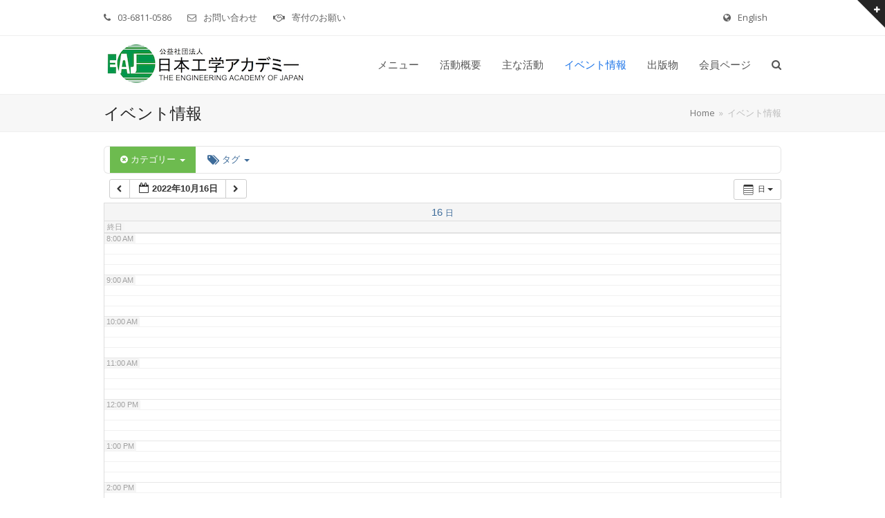

--- FILE ---
content_type: text/html; charset=UTF-8
request_url: https://www.eaj.or.jp/?page_id=5062&ai1ec=action~oneday%7Cexact_date~1665846000%7Crequest_format~json%7Ccat_ids~216
body_size: 98333
content:
<!doctype html>
<html lang="ja" prefix="og: https://ogp.me/ns#" itemscope itemtype="https://schema.org/WebPage">
<head>
<meta charset="UTF-8">
<link rel="profile" href="http://gmpg.org/xfn/11">
<!-- Global site tag (gtag.js) - Google Analytics --><script async src="https://www.googletagmanager.com/gtag/js?id=G-5WCBC6M3M2"></script><script>window.dataLayer = window.dataLayer || [];function gtag(){dataLayer.push(arguments);}gtag('js', new Date());gtag('config', 'G-5WCBC6M3M2', { 'anonymize_ip': true });</script><meta name="generator" content="Total WordPress Theme v5.3">
<meta name="viewport" content="width=device-width, initial-scale=1">

<!-- Search Engine Optimization by Rank Math - https://s.rankmath.com/home -->
<title>イベント情報 - 日本工学アカデミー</title>
<meta name="robots" content="follow, index, max-snippet:-1, max-video-preview:-1, max-image-preview:large"/>
<link rel="canonical" href="https://www.eaj.or.jp/?page_id=5062" />
<meta property="og:locale" content="ja_JP" />
<meta property="og:type" content="article" />
<meta property="og:title" content="イベント情報 - 日本工学アカデミー" />
<meta property="og:url" content="https://www.eaj.or.jp/?page_id=5062" />
<meta property="og:site_name" content="日本工学アカデミー" />
<meta property="og:updated_time" content="2023-02-20T18:59:42+09:00" />
<meta property="article:published_time" content="2021-07-06T18:25:07+09:00" />
<meta property="article:modified_time" content="2023-02-20T18:59:42+09:00" />
<meta name="twitter:card" content="summary_large_image" />
<meta name="twitter:title" content="イベント情報 - 日本工学アカデミー" />
<script type="application/ld+json" class="rank-math-schema">{"@context":"https://schema.org","@graph":[{"@type":"Place","@id":"https://www.eaj.or.jp/#place","address":{"@type":"PostalAddress","streetAddress":"\u4e8c\u4e01\u76ee7\u756a3\u53f7 \uff28\uff2b\u30d1\u30fc\u30af\u30d3\u30eb\u2162 \uff12\uff26","addressLocality":"\u5343\u4ee3\u7530\u533a\u795e\u7530\u733f\u697d\u753a","addressRegion":"\u6771\u4eac\u90fd","postalCode":"101-0064","addressCountry":"Japan"}},{"@type":"Organization","@id":"https://www.eaj.or.jp/#organization","name":"\u516c\u76ca\u793e\u56e3\u6cd5\u4eba\u65e5\u672c\u5de5\u5b66\u30a2\u30ab\u30c7\u30df\u30fc","url":"https://www.eaj.or.jp","address":{"@type":"PostalAddress","streetAddress":"\u4e8c\u4e01\u76ee7\u756a3\u53f7 \uff28\uff2b\u30d1\u30fc\u30af\u30d3\u30eb\u2162 \uff12\uff26","addressLocality":"\u5343\u4ee3\u7530\u533a\u795e\u7530\u733f\u697d\u753a","addressRegion":"\u6771\u4eac\u90fd","postalCode":"101-0064","addressCountry":"Japan"},"logo":{"@type":"ImageObject","@id":"https://www.eaj.or.jp/#logo","url":"https://www.eaj.or.jp/eajlocal/wp-content/uploads/2021/07/eajlogo.png","caption":"\u516c\u76ca\u793e\u56e3\u6cd5\u4eba\u65e5\u672c\u5de5\u5b66\u30a2\u30ab\u30c7\u30df\u30fc","inLanguage":"ja","width":"271","height":"219"},"contactPoint":[{"@type":"ContactPoint","telephone":"03-6811-0586","contactType":"customer support"}],"location":{"@id":"https://www.eaj.or.jp/#place"}},{"@type":"WebSite","@id":"https://www.eaj.or.jp/#website","url":"https://www.eaj.or.jp","name":"\u516c\u76ca\u793e\u56e3\u6cd5\u4eba\u65e5\u672c\u5de5\u5b66\u30a2\u30ab\u30c7\u30df\u30fc","publisher":{"@id":"https://www.eaj.or.jp/#organization"},"inLanguage":"ja"},{"@type":"Person","@id":"https://www.eaj.or.jp/author/eaj_super","name":"\u7ba1\u7406\u4eba","url":"https://www.eaj.or.jp/author/eaj_super","image":{"@type":"ImageObject","@id":"https://secure.gravatar.com/avatar/186ca4ee4377d4ce83ead1ce9ca97b25?s=96&amp;d=mm&amp;r=g","url":"https://secure.gravatar.com/avatar/186ca4ee4377d4ce83ead1ce9ca97b25?s=96&amp;d=mm&amp;r=g","caption":"\u7ba1\u7406\u4eba","inLanguage":"ja"},"sameAs":["http://www.eaj.or.jp/eajlocal"],"worksFor":{"@id":"https://www.eaj.or.jp/#organization"}},{"@type":"WebPage","@id":"https://www.eaj.or.jp/?page_id=5062#webpage","url":"https://www.eaj.or.jp/?page_id=5062","name":"\u30a4\u30d9\u30f3\u30c8\u60c5\u5831 - \u65e5\u672c\u5de5\u5b66\u30a2\u30ab\u30c7\u30df\u30fc","datePublished":"2021-07-06T18:25:07+09:00","dateModified":"2023-02-20T18:59:42+09:00","author":{"@id":"https://www.eaj.or.jp/author/eaj_super"},"isPartOf":{"@id":"https://www.eaj.or.jp/#website"},"inLanguage":"ja"},{"@type":"Article","headline":"\u30a4\u30d9\u30f3\u30c8\u60c5\u5831 - \u65e5\u672c\u5de5\u5b66\u30a2\u30ab\u30c7\u30df\u30fc","datePublished":"2021-07-06T18:25:07+09:00","dateModified":"2023-02-20T18:59:42+09:00","author":{"@id":"https://www.eaj.or.jp/author/eaj_super"},"publisher":{"@id":"https://www.eaj.or.jp/#organization"},"name":"\u30a4\u30d9\u30f3\u30c8\u60c5\u5831 - \u65e5\u672c\u5de5\u5b66\u30a2\u30ab\u30c7\u30df\u30fc","@id":"https://www.eaj.or.jp/?page_id=5062#richSnippet","isPartOf":{"@id":"https://www.eaj.or.jp/?page_id=5062#webpage"},"inLanguage":"ja","mainEntityOfPage":{"@id":"https://www.eaj.or.jp/?page_id=5062#webpage"}}]}</script>
<!-- /Rank Math WordPress SEO plugin -->

<link rel='dns-prefetch' href='//fonts.googleapis.com' />
<link rel='dns-prefetch' href='//s.w.org' />
<link rel="alternate" type="application/rss+xml" title="日本工学アカデミー &raquo; フィード" href="https://www.eaj.or.jp/?feed=rss2" />
<link rel="alternate" type="application/rss+xml" title="日本工学アカデミー &raquo; コメントフィード" href="https://www.eaj.or.jp/?feed=comments-rss2" />
<link rel='stylesheet' id='ai1ec_style-css'  href='//www.eaj.or.jp/eajlocal/wp-content/plugins/all-in-one-event-calendar/cache/263536a0_ai1ec_parsed_css.css?ver=3.0.0' media='all' />
<link rel='stylesheet' id='wpex-contact-form-7-css'  href='https://www.eaj.or.jp/eajlocal/wp-content/themes/Total/assets/css/wpex-contact-form-7.css?ver=5.3' media='all' />
<link rel='stylesheet' id='js_composer_front-css'  href='https://www.eaj.or.jp/eajlocal/wp-content/plugins/js_composer/assets/css/js_composer.min.css?ver=6.7.0' media='all' />
<link rel='stylesheet' id='wpex-google-font-open-sans-css'  href='//fonts.googleapis.com/css2?family=Open+Sans:ital,wght@0,100;0,200;0,300;0,400;0,500;0,600;0,700;0,800;0,900;1,100;1,200;1,300;1,400;1,500;1,600;1,700;1,800;1,900&#038;display=swap&#038;subset=latin' media='all' />
<link rel='stylesheet' id='wpex-style-css'  href='https://www.eaj.or.jp/eajlocal/wp-content/themes/Total/style.css?ver=5.3' media='all' />
<link rel='stylesheet' id='wpex-mobile-menu-breakpoint-max-css'  href='https://www.eaj.or.jp/eajlocal/wp-content/themes/Total/assets/css/wpex-mobile-menu-breakpoint-max.css?ver=5.3' media='only screen and (max-width:959px)' />
<link rel='stylesheet' id='wpex-mobile-menu-breakpoint-min-css'  href='https://www.eaj.or.jp/eajlocal/wp-content/themes/Total/assets/css/wpex-mobile-menu-breakpoint-min.css?ver=5.3' media='only screen and (min-width:960px)' />
<link rel='stylesheet' id='wpex-wpbakery-css'  href='https://www.eaj.or.jp/eajlocal/wp-content/themes/Total/assets/css/wpex-wpbakery.css?ver=5.3' media='all' />
<link rel='stylesheet' id='ticons-css'  href='https://www.eaj.or.jp/eajlocal/wp-content/themes/Total/assets/lib/ticons/css/ticons.min.css?ver=5.3' media='all' />
<link rel='stylesheet' id='vcex-shortcodes-css'  href='https://www.eaj.or.jp/eajlocal/wp-content/themes/Total/assets/css/vcex-shortcodes.css?ver=5.3' media='all' />
<style id='posts-table-pro-head-inline-css'>
.posts-data-table { visibility: hidden; }
</style>
<script src='https://www.eaj.or.jp/eajlocal/wp-content/plugins/all-in-one-event-calendar/public/js_cache/calendar.js?ver=3.0.0' id='ai1ec_requirejs-js'></script>
<script src='https://www.eaj.or.jp/eajlocal/wp-includes/js/jquery/jquery.min.js?ver=3.6.0' id='jquery-core-js'></script>
<script src='https://www.eaj.or.jp/eajlocal/wp-includes/js/jquery/jquery-migrate.min.js?ver=3.3.2' id='jquery-migrate-js'></script>
<link rel="https://api.w.org/" href="https://www.eaj.or.jp/index.php?rest_route=/" /><link rel="alternate" type="application/json" href="https://www.eaj.or.jp/index.php?rest_route=/wp/v2/pages/5062" /><link rel="EditURI" type="application/rsd+xml" title="RSD" href="https://www.eaj.or.jp/eajlocal/xmlrpc.php?rsd" />
<link rel="wlwmanifest" type="application/wlwmanifest+xml" href="https://www.eaj.or.jp/eajlocal/wp-includes/wlwmanifest.xml" /> 
<meta name="generator" content="WordPress 5.8.12" />
<link rel='shortlink' href='https://www.eaj.or.jp/?p=5062' />
<link rel="alternate" type="application/json+oembed" href="https://www.eaj.or.jp/index.php?rest_route=%2Foembed%2F1.0%2Fembed&#038;url=https%3A%2F%2Fwww.eaj.or.jp%2F%3Fpage_id%3D5062" />
<link rel="alternate" type="text/xml+oembed" href="https://www.eaj.or.jp/index.php?rest_route=%2Foembed%2F1.0%2Fembed&#038;url=https%3A%2F%2Fwww.eaj.or.jp%2F%3Fpage_id%3D5062&#038;format=xml" />
<style id="wplmi-inline-css" type="text/css"> span.wplmi-user-avatar { width: 16px;display: inline-block !important;flex-shrink: 0; } img.wplmi-elementor-avatar { border-radius: 100%;margin-right: 3px; } 

</style>
<link rel="icon" href="https://www.eaj.or.jp/eajlocal/wp-content/uploads/2021/07/cropped-cropped-EAJ_logo-1.png" sizes="32x32"><link rel="shortcut icon" href="https://www.eaj.or.jp/eajlocal/wp-content/uploads/2021/07/cropped-cropped-EAJ_logo-1.png"><link rel="apple-touch-icon" href="https://www.eaj.or.jp/eajlocal/wp-content/uploads/2021/07/cropped-cropped-EAJ_logo-1.png" sizes="57x57" ><link rel="apple-touch-icon" href="https://www.eaj.or.jp/eajlocal/wp-content/uploads/2021/07/cropped-cropped-EAJ_logo-1.png" sizes="76x76" ><link rel="apple-touch-icon" href="https://www.eaj.or.jp/eajlocal/wp-content/uploads/2021/07/cropped-cropped-EAJ_logo-1.png" sizes="120x120"><link rel="preload" href="https://www.eaj.or.jp/eajlocal/wp-content/themes/Total/assets/lib/ticons/fonts/ticons.woff2" type="font/woff2" as="font" crossorigin><noscript><style>body:not(.content-full-screen) .wpex-vc-row-stretched[data-vc-full-width-init="false"]{visibility:visible;}</style></noscript><script type="text/javascript">function setREVStartSize(e){
			//window.requestAnimationFrame(function() {				 
				window.RSIW = window.RSIW===undefined ? window.innerWidth : window.RSIW;	
				window.RSIH = window.RSIH===undefined ? window.innerHeight : window.RSIH;	
				try {								
					var pw = document.getElementById(e.c).parentNode.offsetWidth,
						newh;
					pw = pw===0 || isNaN(pw) ? window.RSIW : pw;
					e.tabw = e.tabw===undefined ? 0 : parseInt(e.tabw);
					e.thumbw = e.thumbw===undefined ? 0 : parseInt(e.thumbw);
					e.tabh = e.tabh===undefined ? 0 : parseInt(e.tabh);
					e.thumbh = e.thumbh===undefined ? 0 : parseInt(e.thumbh);
					e.tabhide = e.tabhide===undefined ? 0 : parseInt(e.tabhide);
					e.thumbhide = e.thumbhide===undefined ? 0 : parseInt(e.thumbhide);
					e.mh = e.mh===undefined || e.mh=="" || e.mh==="auto" ? 0 : parseInt(e.mh,0);		
					if(e.layout==="fullscreen" || e.l==="fullscreen") 						
						newh = Math.max(e.mh,window.RSIH);					
					else{					
						e.gw = Array.isArray(e.gw) ? e.gw : [e.gw];
						for (var i in e.rl) if (e.gw[i]===undefined || e.gw[i]===0) e.gw[i] = e.gw[i-1];					
						e.gh = e.el===undefined || e.el==="" || (Array.isArray(e.el) && e.el.length==0)? e.gh : e.el;
						e.gh = Array.isArray(e.gh) ? e.gh : [e.gh];
						for (var i in e.rl) if (e.gh[i]===undefined || e.gh[i]===0) e.gh[i] = e.gh[i-1];
											
						var nl = new Array(e.rl.length),
							ix = 0,						
							sl;					
						e.tabw = e.tabhide>=pw ? 0 : e.tabw;
						e.thumbw = e.thumbhide>=pw ? 0 : e.thumbw;
						e.tabh = e.tabhide>=pw ? 0 : e.tabh;
						e.thumbh = e.thumbhide>=pw ? 0 : e.thumbh;					
						for (var i in e.rl) nl[i] = e.rl[i]<window.RSIW ? 0 : e.rl[i];
						sl = nl[0];									
						for (var i in nl) if (sl>nl[i] && nl[i]>0) { sl = nl[i]; ix=i;}															
						var m = pw>(e.gw[ix]+e.tabw+e.thumbw) ? 1 : (pw-(e.tabw+e.thumbw)) / (e.gw[ix]);					
						newh =  (e.gh[ix] * m) + (e.tabh + e.thumbh);
					}
					var el = document.getElementById(e.c);
					if (el!==null && el) el.style.height = newh+"px";					
					el = document.getElementById(e.c+"_wrapper");
					if (el!==null && el) {
						el.style.height = newh+"px";
						el.style.display = "block";
					}
				} catch(e){
					console.log("Failure at Presize of Slider:" + e)
				}					   
			//});
		  };</script>
		<style id="wp-custom-css">
			.ii-faq-size-1em h4{/* FAQのフォントサイズを小さく */font-size:1em}.ii-faq-size-1em-gray h4{/* FAQのフォントサイズを小さく、見出しテーマカラーに */font-size:1em;color:#616161}.ii-vbar{padding-left:8px;background:transparent;border-left:solid 4px #00c950}.ii-vbar-orange{padding-left:8px;background:transparent;border-left:solid 4px #ff9519}.ii-button a,a.ii-button{color:#4cadc9 !important;border:2px solid #4cadc9 !important;font-weight:400 !important;border-color:#4cadc9 !important;font-size:1.077em !important;background:none !important}.ii-button a:hover,a.ii-button:hover{background:#4cadc9!important;color:#ffffff!important}/* hide document library meta */.single-dlp_document .meta{display:none}/* hide document download button */.dlp-single-right{display:none}/* committee menu color */#nav_menu-7 .current-menu-item>a{background-color:#4caf50 !important}/* project menu color */#nav_menu-8 .current-menu-item>a{background-color:#9a51e0 !important}/* megamenu header-link size */#site-navigation li.megamenu>ul.sub-menu>li.menu-item.menu-item-has-children>a .link-inner{font-size:1.8rem}/* event title underline & hr */.single-ai1ec_event .single-post-title{border-bottom-color:#1a73e8;border-bottom-style:solid;border-bottom-width:2px;padding-bottom:0.5rem;font-size:2rem}.single-ai1ec_event hr{border:solid #9e9e9e4a;border-width:2px 0 0;margin:0}.single-ai1ec_event .meta{display:none}/* document title underline & hide first hr */.single-dlp_document .single-post-title{border-bottom-color:#ff9519;border-bottom-style:solid;border-bottom-width:2px;padding-bottom:0.5rem}.dlp-single-left hr:first-child{display:none}/* 表の線なし */.table-noborder table,.table-noborder table tr,.table-noborder table tr td{border:none}/* 表の行の高さを小さく */.table-display-options table,.table-display-options table tr,.table-display-options table tr td{line-height:1;border:none}/* 表の行の高さを小さく */.table-display-options2 table,.table-display-options2 table tr,.table-display-options2 table tr td{line-height:1.2;word-break:break-word}/* 表の行の高さを小さく */.table-display-options3 table,.table-display-options3 table tr,.table-display-options3 table tr td{line-height:1.2;word-break:break-word;border:none;padding:1rem}/* 表の行の高さを最小 */.table-display-options4 table,.table-display-options4 table tr,.table-display-options4 table tr td{line-height:0.1;word-break:break-word;border:none;padding:1rem}/* 表の行の高さを小さく：セル内の上下を詰める */.table-display-options5 table,.table-display-options5 table tr,.table-display-options5 table tr td{line-height:1.2;word-break:break-word;border:none;padding-top:0.4rem;padding-bottom:0.4rem;padding-left:1rem;padding-right:1rem}/* options5 拡張版：既存の幅設定を無視する、１、２列目を折り返さない*/.table-display-options6 table,.table-display-options6 table tr,.table-display-options6 table tr td{width:auto !important;height:auto !important;line-height:1.2;word-break:break-word;border:none;padding-top:0.4rem;padding-bottom:0.4rem;padding-left:1rem;padding-right:1rem;margin-bottom:1rem}.table-display-options6 table tr td:nth-child(1),.table-display-options6 table tr td:nth-child(2){white-space:nowrap}/* options6 拡張版：既存の幅設定を無視する、１列目のみを折り返さない*/.table-display-options61 table,.table-display-options61 table tr,.table-display-options61 table tr td{width:auto !important;height:auto !important;line-height:1.2;word-break:break-word;border:none;padding-top:0.4rem;padding-bottom:0.4rem;padding-left:1rem;padding-right:1rem;margin-bottom:1rem}.table-display-options61 table tr td:nth-child(1){white-space:nowrap}/* モバイル時、縦並びにする*/@media (max-width:520px){.table-display-options61 table,.table-display-options61 table tr,.table-display-options61 table tr td{padding-left:unset;padding-right:unset;display:block}}/* options6 拡張版：既存の幅設定を無視する、１列目を折り返さない*/.table-display-options7 table,.table-display-options7 table tr,.table-display-options7 table tr td{width:auto !important;height:auto !important;line-height:1.8;word-break:break-word;border:none;padding-top:0.4rem;padding-bottom:0.4rem;padding-left:1rem;padding-right:1rem;margin-bottom:1rem}.table-display-options7 table tr td:nth-child(1){white-space:nowrap}.table-display-options1 table tr td a,.table-display-options2 table tr td a,.table-display-options3 table tr td a{color:#0066CC;text-decoration:underline}.noline table th,.noline table td{border:none}/* top barのspace-betweenを有効にするため */#top-bar-content{width:100%}/* 表内セルの上下センタリングする */.vcenter td{vertical-align:middle}/* Shortcodes Ultimate */.su_note_style{line-height:15px;margin-left:2.4rem!important}/* 新着tagを赤文字に */a[href$="=new-flag"]{color:red!important}.ii-table{/* テーブルのヘッダーのスタイル *//* レスポンシブ対応：テーブルのスクロール *//* レスポンシブ対応：テーブルのカラムが折り返される */}.ii-table-noline{/* ii-tableのラインなし */}.ii-table table{width:100%;border-collapse:collapse}.ii-table th,.ii-table td{border:1px solid #ddd;text-align:left;padding:8px}.ii-table.noline th,.ii-table.noline td{padding:0 8px}.ii-table .table-wrapper{overflow-x:auto}@media screen and (max-width:600px){.ii-table{/* テーブルのヘッダーの非表示 *//* テーブルの行のスタイル *//* テーブルのカラムのスタイル *//* テーブルのカラムのテキストのスタイル */}.ii-table table,.ii-table thead,.ii-table tbody,.ii-table th,.ii-table td,.ii-table tr{display:block}.ii-table thead tr{position:absolute;top:-9999px;left:-9999px}.ii-table tr{border:1px solid #ddd}.ii-table td{border:none;/* border-bottom:1px solid #ddd;*/position:relative;padding-top:4px;padding-bottom:1px}.ii-table td:before{position:absolute;top:6px;left:6px;width:45%;/* カラム内のテキストの幅を指定 */white-space:nowrap;/* テキストが折り返されないようにする */overflow:hidden;text-overflow:ellipsis;/* テキストがカラム外にはみ出た場合は省略記号で表示 */}}		</style>
		<noscript><style> .wpb_animate_when_almost_visible { opacity: 1; }</style></noscript><style data-type="wpex-css" id="wpex-css">.has-accent-background-color{background-color:#1a73e8}.has-accent-color{color:#1a73e8}.has-palette-13024-background-color{background-color:#d8efe3}.has-palette-13024-color{color:#d8efe3}.has-palette-13023-background-color{background-color:#0d9344}.has-palette-13023-color{color:#0d9344}.has-palette-5967-background-color{background-color:#ddf6fd}.has-palette-5967-color{color:#ddf6fd}.has-palette-5966-background-color{background-color:#2e80ec}.has-palette-5966-color{color:#2e80ec}.has-palette-5965-background-color{background-color:#ebdcf9}.has-palette-5965-color{color:#ebdcf9}.has-palette-5964-background-color{background-color:#9a51e0}.has-palette-5964-color{color:#9a51e0}.has-palette-5963-background-color{background-color:#ff9519}.has-palette-5963-color{color:#ff9519}.has-palette-5962-background-color{background-color:#fff6d7}.has-palette-5962-color{color:#fff6d7}.has-palette-5961-background-color{background-color:#21d467}.has-palette-5961-color{color:#21d467}.has-palette-5960-background-color{background-color:#dcf7e8}.has-palette-5960-color{color:#dcf7e8}/*TYPOGRAPHY*/body{font-family:"Open Sans",sans-serif;font-size:1.4rem}#site-navigation .dropdown-menu .link-inner{font-size:1.5rem}.wpex-mobile-menu,#sidr-main{font-size:2rem}.site-breadcrumbs{font-size:1.3rem}#footer-bottom-menu{font-size:1.4rem}@media(max-width:1024px){.wpex-mobile-menu,#sidr-main{font-size:2rem}}@media(max-width:959px){.wpex-mobile-menu,#sidr-main{font-size:2rem}}@media(max-width:767px){.wpex-mobile-menu,#sidr-main{font-size:2rem}}@media(max-width:479px){.wpex-mobile-menu,#sidr-main{font-size:2rem}}/*ADVANCED STYLING CSS*/.shrink-sticky-header #site-logo img{max-height:74px !important;width:auto}.sticky-header-shrunk #site-header-inner{height:58px}.shrink-sticky-header.sticky-header-shrunk #site-logo img{max-height:38px !important}@media only screen and (max-width:959px){body.has-mobile-menu #site-logo{margin-right:50px}}#site-logo img{max-height:40px;width:auto}/*CUSTOMIZER STYLING*/.page-header.wpex-supports-mods{padding-top:10px;padding-bottom:10px}.page-header{margin-bottom:20px}#site-scroll-top{width:70px;height:70px;line-height:70px;font-size:35px}#site-header #site-header-inner{padding-top:5px;padding-bottom:5px}#site-header{background-color:#ffffff}#site-header-sticky-wrapper{background-color:#ffffff}#site-header-sticky-wrapper.is-sticky #site-header{background-color:#ffffff}.footer-has-reveal #site-header{background-color:#ffffff}#searchform-header-replace{background-color:#ffffff}body.wpex-has-vertical-header #site-header{background-color:#ffffff}#site-header #site-navigation .dropdown-menu ul.sub-menu{background-color:#f0f8ff}#site-header #site-navigation .dropdown-menu ul.sub-menu >li.menu-item >a:hover{background-color:#dbefff}#sidr-main{color:#ffffff}.vc_column-inner{margin-bottom:40px}@media only screen and (max-width:767px){#site-logo img{max-width:90}}</style></head>

<body class="page-template-default page page-id-5062 wp-custom-logo wp-embed-responsive wpex-theme wpex-responsive full-width-main-layout no-composer wpex-live-site wpex-has-primary-bottom-spacing site-full-width content-full-width has-topbar sidebar-widget-icons hasnt-overlay-header wpex-mobile-toggle-menu-icon_buttons has-mobile-menu wpex-no-js wpb-js-composer js-comp-ver-6.7.0 vc_responsive">

	
	
	<div class="wpex-site-overlay"></div>
<a href="#content" class="skip-to-content">skip to Main Content</a><span data-ls_id="#site_top"></span><a href="#" id="toggle-bar-button" class="toggle-bar-btn fade-toggle open-togglebar wpex-block wpex-top-0 wpex-right-0 wpex-text-white wpex-fixed hidden-phone" aria-hidden="true" data-icon="ticon ticon-plus" data-icon-hover="ticon ticon-minus" aria-controls="toggle-bar-wrap" aria-expanded="false"><span class="ticon ticon-plus"></span></a>
<div id="toggle-bar-wrap" class="toggle-bar-overlay toggle-bar-fade close-on-doc-click hidden-phone wpex-invisible wpex-opacity-0 wpex-bg-white wpex-w-100 wpex-fixed -wpex-z-1 wpex-top-0 wpex-inset-x-0 wpex-max-h-100 wpex-overflow-auto wpex-shadow wpex-py-40 wpex-transition-all wpex-duration-300 wpex-clr" data-state="hidden" data-remember-state="false" data-allow-toggle="true">

	
		<div id="toggle-bar" class="wpex-flex wpex-flex-col wpex-justify-center container">
	<div class="entry wpex-clr"><div class="vc_row wpb_row vc_row-fluid"><div class="wpb_column vc_column_container vc_col-sm-6"><div class="vc_column-inner"><div class="wpb_wrapper">
	<div class="wpb_text_column wpb_content_element " >
		<div class="wpb_wrapper">
			<p><span style="color: #222222"><strong><span style="font-size: 18px">公益社団法人 日本工学アカデミー</span></strong></span></p>
<p>日本工学アカデミーは、工学・科学技術全般の発展に寄与する目的で設立された産学官の指導的技術者の団体です</p>

		</div>
	</div>
<div class="vcex-spacing wpex-w-100 wpex-clear" style="height:30px;"></div>
	<div class="wpb_text_column wpb_content_element " >
		<div class="wpb_wrapper">
			<p><span style="font-size: 16px;color: #000000"><strong>お問い合わせ</strong></span></p>

		</div>
	</div>
<div class="vcex-spacing wpex-w-100 wpex-clear" style="height:10px;"></div><div class="vcex-module vcex-list_item wpex-max-w-100 wpex-clr wpex-mb-5 texttextleft"><a  href="?name=renraku" class="vcex-list-item-link wpex-no-underline"><div class="vcex-list-item-inner wpex-inline-flex wpex-flex-no-wrap"><div class="vcex-list-item-icon wpex-mr-10" style="margin-right:10px;"><div class="vcex-icon-wrap wpex-inline-flex wpex-justify-center wpex-items-center" style="color:#2c87f0;"><span class="ticon ticon-envelope"></span></div></div><div class="vcex-list-item-text vcex-content wpex-flex-grow">お問い合わせ</div></div></a></div><div class="vcex-module vcex-list_item wpex-max-w-100 wpex-clr wpex-mb-5 hidden texttextleft hidden"><div class="vcex-list-item-inner wpex-inline-flex wpex-flex-no-wrap"><div class="vcex-list-item-icon wpex-mr-10" style="margin-right:10px;"><div class="vcex-icon-wrap wpex-inline-flex wpex-justify-center wpex-items-center" style="color:#2c87f0;"><span class="ticon ticon-envelope"></span></div></div><div class="vcex-list-item-text vcex-content wpex-flex-grow">Email: academy（at）eaj.or.jp</div></div></div><div class="vcex-module vcex-list_item wpex-max-w-100 wpex-clr wpex-mb-5 texttextleft"><div class="vcex-list-item-inner wpex-inline-flex wpex-flex-no-wrap"><div class="vcex-list-item-icon wpex-mr-10" style="margin-right:10px;"><div class="vcex-icon-wrap wpex-inline-flex wpex-justify-center wpex-items-center" style="color:#2c87f0;"><span class="ticon ticon-phone-square"></span></div></div><div class="vcex-list-item-text vcex-content wpex-flex-grow">Phone: 03-6811-0586</div></div></div><div class="vcex-module vcex-list_item wpex-max-w-100 wpex-clr wpex-mb-5 texttextleft"><div class="vcex-list-item-inner wpex-inline-flex wpex-flex-no-wrap"><div class="vcex-list-item-icon wpex-mr-10" style="margin-right:10px;"><div class="vcex-icon-wrap wpex-inline-flex wpex-justify-center wpex-items-center" style="color:#2c87f0;"><span class="ticon ticon-map-marker"></span></div></div><div class="vcex-list-item-text vcex-content wpex-flex-grow">〒101-0064 東京都千代田区神田猿楽町二丁目7番3号 ＨＫパークビルⅢ ２Ｆ</div></div></div></div></div></div><div class="wpb_column vc_column_container vc_col-sm-6"><div class="vc_column-inner"><div class="wpb_wrapper"><div class="vcex-spacing wpex-w-100 wpex-clear" style="height:30px;"></div>
	<div class="wpb_text_column wpb_content_element " >
		<div class="wpb_wrapper">
			<p><span style="color: #777777;font-size: 16px"><strong>アクセスマップ</strong></span></p>

		</div>
	</div>
<div class="wpb_gmaps_widget wpb_content_element"><div class="wpb_wrapper"><div class="wpb_map_wraper"><iframe src="https://www.google.com/maps/embed?pb=!1m18!1m12!1m3!1d3240.066380145779!2d139.75535631525932!3d35.69998408018996!2m3!1f0!2f0!3f0!3m2!1i1024!2i768!4f13.1!3m3!1m2!1s0x0%3A0x4101982db1a8d867!2z77yI5YWs56S-77yJ5pel5pys5bel5a2m44Ki44Kr44OH44Of44O8!5e0!3m2!1sja!2sjp!4v1642243412814!5m2!1sja!2sjp" width="400" height="300" style="border:0;" allowfullscreen="" loading="lazy"></iframe></div></div></div></div></div></div></div></div>

</div>

	
</div>
	<div id="outer-wrap" class="wpex-clr">

		
		<div id="wrap" class="wpex-clr">

			

	
		<div id="top-bar-wrap" class="wpex-text-sm wpex-border-b wpex-border-main wpex-border-solid hidden-phone">

			<div id="top-bar" class="container wpex-relative wpex-py-15 wpex-md-flex wpex-justify-between wpex-items-center wpex-text-center wpex-md-text-initial">
	<div id="top-bar-content" class="has-content top-bar-left wpex-clr"><div class="templatera_shortcode"><div class="vc_row wpb_row vc_row-fluid no-bottom-margins"><div class="wpb_column vc_column_container vc_col-sm-12"><div class="vc_column-inner"><div class="wpb_wrapper">
	<div class="wpb_raw_code wpb_content_element wpb_raw_html" >
		<div class="wpb_wrapper">
			<div style="display:flex;justify-content:space-between;">
<div>
<div class="top-bar-item wpex-inline-block wpex-mr-20"><span class="ticon ticon-phone wpex-mr-10" aria-hidden="true"></span>03-6811-0586</div>
<div class="top-bar-item wpex-inline-block wpex-mr-20"><span class="ticon ticon-envelope-o wpex-mr-10" aria-hidden="true"></span><a href="?name=renraku">お問い合わせ</a></div>
<div class="top-bar-item wpex-inline-block wpex-mr-20"><span class="ticon ticon-handshake-o wpex-mr-10" aria-hidden="true"></span><a href="?name=kifu">寄付のお願い</a></div>
</div>
<div>
<div class="top-bar-item wpex-inline-block wpex-mr-20"><span class="ticon ticon-globe wpex-mr-10" aria-hidden="true"></span><a href="?name=en-top">English</a></div>
</div>
</div>
		</div>
	</div>
</div></div></div></div><div class="vc_row wpb_row vc_row-fluid hidden no-bottom-margins"><div class="wpb_column vc_column_container vc_col-sm-12"><div class="vc_column-inner"><div class="wpb_wrapper">
	<div class="wpb_raw_code wpb_content_element wpb_raw_html" >
		<div class="wpb_wrapper">
			<div style="display:flex;justify-content:space-between;">
<div>
<div class="top-bar-item wpex-inline-block wpex-mr-20"><span class="ticon ticon-phone wpex-mr-10" aria-hidden="true"></span>03-6811-0586</div>
<div class="top-bar-item wpex-inline-block wpex-mr-20"><span class="ticon ticon-envelope wpex-mr-10" aria-hidden="true"></span>academy（at）eaj.or.jp</div>
<div class="top-bar-item wpex-inline-block wpex-mr-20"><span class="ticon ticon-handshake-o wpex-mr-10" aria-hidden="true"></span><a href="?name=kifu">寄付のお願い</a></div>
</div>
<div>
<div class="top-bar-item wpex-inline-block wpex-mr-20"><span class="ticon ticon-globe wpex-mr-10" aria-hidden="true"></span><a href="?name=en-top">English</a></div>
</div>
</div>
		</div>
	</div>
</div></div></div></div></div></div>

</div>

		</div>

	



	<header id="site-header" class="header-one wpex-dropdowns-shadow-one fixed-scroll shrink-sticky-header anim-shrink-header custom-bg dyn-styles wpex-clr" itemscope="itemscope" itemtype="https://schema.org/WPHeader">

		
		<div id="site-header-inner" class="container wpex-clr">
<div id="site-logo" class="site-branding header-one-logo wpex-clr">
	<div id="site-logo-inner" class="wpex-clr"><a id="site-logo-link" href="https://www.eaj.or.jp/" rel="home" class="main-logo"><img src="https://www.eaj.or.jp/eajlocal/wp-content/uploads/2021/07/EAJ_logo_2017300x74.png" alt="日本工学アカデミー" class="logo-img" width="90" height="40" data-no-retina data-skip-lazy></a></div>

</div>
	
	<div id="site-navigation-wrap" class="navbar-style-one wpex-dropdowns-caret wpex-flush-dropdowns wpex-dropdown-top-border wpex-stretch-megamenus hide-at-mm-breakpoint wpex-clr">

		<nav id="site-navigation" class="navigation main-navigation main-navigation-one wpex-clr" itemscope="itemscope" itemtype="https://schema.org/SiteNavigationElement" aria-label="Main menu">

			
				<ul id="menu-%e3%83%a1%e3%82%a4%e3%83%b3" class="dropdown-menu main-navigation-ul sf-menu"><li id="menu-item-13005" class="megamenu col-4 menu-item menu-item-type-post_type menu-item-object-page menu-item-home menu-item-has-children dropdown menu-item-13005"><a href="https://www.eaj.or.jp/"><span class="link-inner">メニュー</span></a>
<ul class="sub-menu">
	<li id="menu-item-12769" class="menu-item menu-item-type-post_type menu-item-object-page menu-item-has-children dropdown menu-item-12769"><a href="https://www.eaj.or.jp/?page_id=6516"><span class="link-inner">EAJについて<span class="nav-arrow second-level ticon ticon-angle-right" aria-hidden="true"></span></span></a>
	<ul class="sub-menu">
		<li id="menu-item-12776" class="menu-item menu-item-type-post_type menu-item-object-page menu-item-12776"><a href="https://www.eaj.or.jp/?page_id=12474"><span class="link-inner">会長からのメッセージ</span></a></li>
		<li id="menu-item-12767" class="menu-item menu-item-type-post_type menu-item-object-page menu-item-12767"><a href="https://www.eaj.or.jp/?page_id=6332"><span class="link-inner">理念・使命</span></a></li>
		<li id="menu-item-12775" class="menu-item menu-item-type-post_type menu-item-object-page menu-item-12775"><a href="https://www.eaj.or.jp/?page_id=6334"><span class="link-inner">将来構想</span></a></li>
		<li id="menu-item-12777" class="menu-item menu-item-type-post_type menu-item-object-page menu-item-12777"><a href="https://www.eaj.or.jp/?page_id=12634"><span class="link-inner">法人概要</span></a></li>
		<li id="menu-item-13682" class="menu-item menu-item-type-custom menu-item-object-custom menu-item-13682"><a href="?name=plan-2025"><span class="link-inner">事業計画</span></a></li>
		<li id="menu-item-13681" class="menu-item menu-item-type-custom menu-item-object-custom menu-item-13681"><a href="?name=reports-2024"><span class="link-inner">事業報告</span></a></li>
		<li id="menu-item-12785" class="menu-item menu-item-type-post_type menu-item-object-page menu-item-12785"><a href="https://www.eaj.or.jp/?page_id=12422"><span class="link-inner">会員情報</span></a></li>
		<li id="menu-item-13025" class="menu-item menu-item-type-post_type menu-item-object-page menu-item-13025"><a href="https://www.eaj.or.jp/?page_id=13011"><span class="link-inner">出版物</span></a></li>
	</ul>
</li>
	<li id="menu-item-12789" class="menu-item menu-item-type-post_type menu-item-object-page menu-item-has-children dropdown menu-item-12789"><a href="https://www.eaj.or.jp/?page_id=6278"><span class="link-inner">委員会等<span class="nav-arrow second-level ticon ticon-angle-right" aria-hidden="true"></span></span></a>
	<ul class="sub-menu">
		<li id="menu-item-12811" class="menu-item menu-item-type-post_type menu-item-object-page menu-item-12811"><a href="https://www.eaj.or.jp/?page_id=6393"><span class="link-inner">政策提言委員会</span></a></li>
		<li id="menu-item-12813" class="menu-item menu-item-type-post_type menu-item-object-page menu-item-12813"><a href="https://www.eaj.or.jp/?page_id=6274"><span class="link-inner">ジェンダー委員会</span></a></li>
		<li id="menu-item-12815" class="menu-item menu-item-type-post_type menu-item-object-page menu-item-12815"><a href="https://www.eaj.or.jp/?page_id=6276"><span class="link-inner">政策共創推進委員会</span></a></li>
		<li id="menu-item-14505" class="menu-item menu-item-type-post_type menu-item-object-page menu-item-14505"><a href="https://www.eaj.or.jp/?page_id=13093"><span class="link-inner">STI2050委員会</span></a></li>
		<li id="menu-item-12817" class="menu-item menu-item-type-post_type menu-item-object-page menu-item-12817"><a href="https://www.eaj.or.jp/?page_id=6415"><span class="link-inner">プロジェクト</span></a></li>
	</ul>
</li>
	<li id="menu-item-12840" class="menu-item menu-item-type-post_type menu-item-object-page menu-item-has-children dropdown menu-item-12840"><a title="提言等（提言・意見書・会長談話）" href="https://www.eaj.or.jp/?page_id=12724"><span class="link-inner">提言等<span class="nav-arrow second-level ticon ticon-angle-right" aria-hidden="true"></span></span></a>
	<ul class="sub-menu">
		<li id="menu-item-12842" class="menu-item menu-item-type-post_type menu-item-object-page menu-item-12842"><a href="https://www.eaj.or.jp/?page_id=5803"><span class="link-inner">講演会・フォーラム</span></a></li>
		<li id="menu-item-14504" class="menu-item menu-item-type-post_type menu-item-object-page menu-item-14504"><a href="https://www.eaj.or.jp/?page_id=5803"><span class="link-inner">談話サロン</span></a></li>
		<li id="menu-item-17641" class="menu-item menu-item-type-custom menu-item-object-custom menu-item-17641"><a href="?name=a-media"><span class="link-inner">メディア掲載情報</span></a></li>
	</ul>
</li>
	<li id="menu-item-12916" class="menu-item menu-item-type-post_type menu-item-object-page menu-item-has-children dropdown menu-item-12916"><a href="https://www.eaj.or.jp/?page_id=12903"><span class="link-inner">主な活動<span class="nav-arrow second-level ticon ticon-angle-right" aria-hidden="true"></span></span></a>
	<ul class="sub-menu">
		<li id="menu-item-12922" class="menu-item menu-item-type-post_type menu-item-object-page menu-item-12922"><a href="https://www.eaj.or.jp/?page_id=12724"><span class="link-inner">調査提言</span></a></li>
		<li id="menu-item-12923" class="menu-item menu-item-type-post_type menu-item-object-page menu-item-12923"><a href="https://www.eaj.or.jp/?page_id=12862"><span class="link-inner">国際連携</span></a></li>
		<li id="menu-item-12926" class="menu-item menu-item-type-post_type menu-item-object-page menu-item-12926"><a href="https://www.eaj.or.jp/?page_id=12885"><span class="link-inner">人材育成</span></a></li>
		<li id="menu-item-12925" class="menu-item menu-item-type-post_type menu-item-object-page menu-item-12925"><a href="https://www.eaj.or.jp/?page_id=12896"><span class="link-inner">若手活動</span></a></li>
		<li id="menu-item-14710" class="menu-item menu-item-type-post_type menu-item-object-page menu-item-14710"><a href="https://www.eaj.or.jp/?page_id=13929"><span class="link-inner">ジェンダー活動</span></a></li>
		<li id="menu-item-12952" class="menu-item menu-item-type-post_type menu-item-object-page menu-item-12952"><a href="https://www.eaj.or.jp/?page_id=5803"><span class="link-inner">講演会・フォーラム</span></a></li>
		<li id="menu-item-12943" class="menu-item menu-item-type-post_type menu-item-object-page menu-item-12943"><a href="https://www.eaj.or.jp/?page_id=6278"><span class="link-inner">委員会等</span></a></li>
		<li id="menu-item-12946" class="menu-item menu-item-type-post_type menu-item-object-page menu-item-12946"><a href="https://www.eaj.or.jp/?page_id=6415"><span class="link-inner">プロジェクト</span></a></li>
		<li id="menu-item-12954" class="menu-item menu-item-type-post_type menu-item-object-page menu-item-12954"><a href="https://www.eaj.or.jp/?page_id=6497"><span class="link-inner">支部活動</span></a></li>
	</ul>
</li>
</ul>
</li>
<li id="menu-item-20566" class="menu-item menu-item-type-custom menu-item-object-custom menu-item-20566"><a href="https://www.eaj.or.jp/?name=gaiyo-katudo-pdf"><span class="link-inner">活動概要</span></a></li>
<li id="menu-item-13006" class="menu-item menu-item-type-post_type menu-item-object-page menu-item-13006"><a href="https://www.eaj.or.jp/?page_id=12903"><span class="link-inner">主な活動</span></a></li>
<li id="menu-item-17342" class="menu-item menu-item-type-post_type menu-item-object-page current-menu-item page_item page-item-5062 current_page_item menu-item-17342"><a href="https://www.eaj.or.jp/?page_id=5062" aria-current="page"><span class="link-inner">イベント情報</span></a></li>
<li id="menu-item-13101" class="menu-item menu-item-type-post_type menu-item-object-page menu-item-13101"><a href="https://www.eaj.or.jp/?page_id=13011"><span class="link-inner">出版物</span></a></li>
<li id="menu-item-13151" class="menu-item menu-item-type-custom menu-item-object-custom menu-item-13151"><a target="_blank" rel="noopener" href="https://eajforum.securesite.jp/forum/"><span class="link-inner">会員ページ</span></a></li>
<li class="search-toggle-li menu-item wpex-menu-extra"><a href="#" class="site-search-toggle search-dropdown-toggle" role="button" aria-expanded="false" aria-controls="searchform-dropdown" aria-label="Search"><span class="link-inner"><span class="wpex-menu-search-text">Search</span><span class="wpex-menu-search-icon ticon ticon-search" aria-hidden="true"></span></span></a></li></ul>
			
		</nav>

	</div>

	

<div id="mobile-menu" class="wpex-mobile-menu-toggle show-at-mm-breakpoint wpex-absolute wpex-top-50 wpex-right-0">
	<div class="wpex-inline-flex wpex-items-center">
						<a href="#" class="mobile-menu-toggle" role="button" aria-label="Toggle mobile menu" aria-expanded="false"><span class="wpex-bars" aria-hidden="true"><span></span></span></a>			</div>
</div>
<div id="searchform-dropdown" data-placeholder="Search" data-disable-autocomplete="true" class="header-searchform-wrap header-drop-widget wpex-invisible wpex-opacity-0 wpex-absolute wpex-shadow wpex-transition-all wpex-duration-200 wpex-translate-Z-0 wpex-text-initial wpex-z-10000 wpex-top-100 wpex-right-0 wpex-bg-white wpex-text-gray-600 wpex-border-accent wpex-border-solid wpex-border-t-3 wpex-p-15">
	
<form method="get" class="searchform" action="https://www.eaj.or.jp/">
	<label>
		<span class="screen-reader-text">Search</span>
		<input type="search" class="field" name="s" placeholder="Search" />
	</label>
			<button type="submit" class="searchform-submit"><span class="ticon ticon-search" aria-hidden="true"></span><span class="screen-reader-text">Submit</span></button>
</form></div></div>

		
	</header>



			
			<main id="main" class="site-main wpex-clr">

				
<header class="page-header default-page-header wpex-supports-mods has-aside wpex-relative wpex-mb-40 wpex-bg-gray-100 wpex-py-20 wpex-border-t wpex-border-b wpex-border-solid wpex-border-gray-200 wpex-text-gray-700">

	
	<div class="page-header-inner container wpex-md-flex wpex-md-flex-wrap wpex-md-items-center wpex-md-justify-between">
<div class="page-header-content wpex-md-mr-15">

<h1 class="page-header-title wpex-block wpex-m-0 wpex-inherit-font-family wpex-not-italic wpex-tracking-normal wpex-leading-normal wpex-font-normal wpex-text-2xl wpex-text-gray-900" itemprop="headline">

	<span>イベント情報</span>

</h1>

</div>
<div class="page-header-aside wpex-md-text-right"><nav class="site-breadcrumbs position-page_header_aside wpex-text-sm" aria-label="You are here:"><span class="breadcrumb-trail wpex-clr" itemscope itemtype="http://schema.org/BreadcrumbList"><span class="trail-begin" itemprop="itemListElement" itemscope itemtype="http://schema.org/ListItem"><a itemprop="item" href="https://www.eaj.or.jp/" rel="home"><span itemprop="name">Home</span></a><meta itemprop="position" content="1"></span><span class="sep sep-1"> &raquo; </span><span class="trail-end">イベント情報</span></span></nav></div></div>

	
</header>


	<div id="content-wrap" class="container wpex-clr">

		
		<div id="primary" class="content-area wpex-clr">

			
			<div id="content" class="site-content wpex-clr">

				
				
<article id="single-blocks" class="single-page-article wpex-clr">

	
<div class="single-page-content single-content entry wpex-clr"><!-- START All-in-One Event Calendar Plugin - Version 3.0.0 -->
<div id="ai1ec-container"
	 class="ai1ec-main-container ">
	<p><!-- Time.ly Calendar placeholder --></p>

	<div id="ai1ec-calendar" class="timely ai1ec-calendar">
					
						<div class="timely ai1ec-calendar-toolbar ai1ec-clearfix
		">
		<ul class="ai1ec-nav ai1ec-nav-pills ai1ec-pull-left ai1ec-filters">
			<li class="ai1ec-dropdown ai1ec-category-filter ai1ec-cat-filter
	ai1ec-active"
	data-slug="cat">
	<a class="ai1ec-dropdown-toggle" data-toggle="ai1ec-dropdown">
		<i class="ai1ec-fa ai1ec-fa-folder-open"></i>
		<span class="ai1ec-clear-filter ai1ec-tooltip-trigger"
			data-href="https://www.eaj.or.jp/?page_id=5062&amp;ai1ec=action~oneday|exact_date~1665846000|request_format~json"
			data-type="json"
			title="カテゴリーフィルターをクリア">
			<i class="ai1ec-fa ai1ec-fa-times-circle"></i>
		</span>
		カテゴリー
		<span class="ai1ec-caret"></span>
	</a>
	<div class="ai1ec-dropdown-menu">
					<div data-term="166"
				>
				<a class="ai1ec-load-view ai1ec-category ai1ec-cat"
											title="&#x30AA;&#x30F3;&#x30E9;&#x30A4;&#x30F3;&#x958B;&#x50AC;"
										data-type="json"
					href="https://www.eaj.or.jp/?page_id=5062&amp;ai1ec=action~oneday|exact_date~1665846000|cat_ids~216,166|request_format~json">
											<span class="ai1ec-color-swatch-empty"></span>
										オンライン
				</a>
			</div>
					<div data-term="171"
				>
				<a class="ai1ec-load-view ai1ec-category ai1ec-cat"
										data-type="json"
					href="https://www.eaj.or.jp/?page_id=5062&amp;ai1ec=action~oneday|exact_date~1665846000|cat_ids~216,171|request_format~json">
											<span class="ai1ec-color-swatch ai1ec-tooltip-trigger" style="background:#9b59b6" title="プロジェクト"></span>
										プロジェクト
				</a>
			</div>
					<div data-term="160"
				>
				<a class="ai1ec-load-view ai1ec-category ai1ec-cat"
										data-type="json"
					href="https://www.eaj.or.jp/?page_id=5062&amp;ai1ec=action~oneday|exact_date~1665846000|cat_ids~216,160|request_format~json">
											<span class="ai1ec-color-swatch-empty"></span>
										中部支部
				</a>
			</div>
					<div data-term="155"
				>
				<a class="ai1ec-load-view ai1ec-category ai1ec-cat"
											title="&#x3010;EAJ&#x4E3B;&#x50AC;&#x3011;"
										data-type="json"
					href="https://www.eaj.or.jp/?page_id=5062&amp;ai1ec=action~oneday|exact_date~1665846000|cat_ids~216,155|request_format~json">
											<span class="ai1ec-color-swatch ai1ec-tooltip-trigger" style="background:#7ba633" title="主催EAJ"></span>
										主催EAJ
				</a>
			</div>
					<div data-term="164"
				>
				<a class="ai1ec-load-view ai1ec-category ai1ec-cat"
											title="&#x3010;&#x5916;&#x90E8;&#x4E3B;&#x50AC;&#x3011;"
										data-type="json"
					href="https://www.eaj.or.jp/?page_id=5062&amp;ai1ec=action~oneday|exact_date~1665846000|cat_ids~216,164|request_format~json">
											<span class="ai1ec-color-swatch-empty"></span>
										主催外部
				</a>
			</div>
					<div data-term="175"
				>
				<a class="ai1ec-load-view ai1ec-category ai1ec-cat"
										data-type="json"
					href="https://www.eaj.or.jp/?page_id=5062&amp;ai1ec=action~oneday|exact_date~1665846000|cat_ids~216,175|request_format~json">
											<span class="ai1ec-color-swatch-empty"></span>
										九州支部
				</a>
			</div>
					<div data-term="172"
				>
				<a class="ai1ec-load-view ai1ec-category ai1ec-cat"
											title="&#x65E7;&#x20;&#x4F01;&#x753B;&#x30FB;&#x904B;&#x55B6;&#x59D4;&#x54E1;&#x4F1A;"
										data-type="json"
					href="https://www.eaj.or.jp/?page_id=5062&amp;ai1ec=action~oneday|exact_date~1665846000|cat_ids~216,172|request_format~json">
											<span class="ai1ec-color-swatch-empty"></span>
										企画運営会議
				</a>
			</div>
					<div data-term="176"
				>
				<a class="ai1ec-load-view ai1ec-category ai1ec-cat"
										data-type="json"
					href="https://www.eaj.or.jp/?page_id=5062&amp;ai1ec=action~oneday|exact_date~1665846000|cat_ids~216,176|request_format~json">
											<span class="ai1ec-color-swatch-empty"></span>
										会員選考委員会
				</a>
			</div>
					<div data-term="162"
				>
				<a class="ai1ec-load-view ai1ec-category ai1ec-cat"
										data-type="json"
					href="https://www.eaj.or.jp/?page_id=5062&amp;ai1ec=action~oneday|exact_date~1665846000|cat_ids~216,162|request_format~json">
											<span class="ai1ec-color-swatch-empty"></span>
										共催・協賛・後援
				</a>
			</div>
					<div data-term="177"
				>
				<a class="ai1ec-load-view ai1ec-category ai1ec-cat"
										data-type="json"
					href="https://www.eaj.or.jp/?page_id=5062&amp;ai1ec=action~oneday|exact_date~1665846000|cat_ids~216,177|request_format~json">
											<span class="ai1ec-color-swatch-empty"></span>
										共催行事
				</a>
			</div>
					<div data-term="185"
				>
				<a class="ai1ec-load-view ai1ec-category ai1ec-cat"
										data-type="json"
					href="https://www.eaj.or.jp/?page_id=5062&amp;ai1ec=action~oneday|exact_date~1665846000|cat_ids~216,185|request_format~json">
											<span class="ai1ec-color-swatch-empty"></span>
										北海道支部
				</a>
			</div>
					<div data-term="167"
				>
				<a class="ai1ec-load-view ai1ec-category ai1ec-cat"
										data-type="json"
					href="https://www.eaj.or.jp/?page_id=5062&amp;ai1ec=action~oneday|exact_date~1665846000|cat_ids~216,167|request_format~json">
											<span class="ai1ec-color-swatch-empty"></span>
										協賛行事
				</a>
			</div>
					<div data-term="181"
				>
				<a class="ai1ec-load-view ai1ec-category ai1ec-cat"
										data-type="json"
					href="https://www.eaj.or.jp/?page_id=5062&amp;ai1ec=action~oneday|exact_date~1665846000|cat_ids~216,181|request_format~json">
											<span class="ai1ec-color-swatch-empty"></span>
										国際CAETS
				</a>
			</div>
					<div data-term="216"
									class="ai1ec-active"
				>
				<a class="ai1ec-load-view ai1ec-category ai1ec-cat"
										data-type="json"
					href="https://www.eaj.or.jp/?page_id=5062&amp;ai1ec=action~oneday|exact_date~1665846000|request_format~json">
											<span class="ai1ec-color-swatch-empty"></span>
										国際EA-RTM
				</a>
			</div>
					<div data-term="218"
				>
				<a class="ai1ec-load-view ai1ec-category ai1ec-cat"
										data-type="json"
					href="https://www.eaj.or.jp/?page_id=5062&amp;ai1ec=action~oneday|exact_date~1665846000|cat_ids~216,218|request_format~json">
											<span class="ai1ec-color-swatch-empty"></span>
										国際JAFOE
				</a>
			</div>
					<div data-term="238"
				>
				<a class="ai1ec-load-view ai1ec-category ai1ec-cat"
										data-type="json"
					href="https://www.eaj.or.jp/?page_id=5062&amp;ai1ec=action~oneday|exact_date~1665846000|cat_ids~216,238|request_format~json">
											<span class="ai1ec-color-swatch-empty"></span>
										国際会議
				</a>
			</div>
					<div data-term="165"
				>
				<a class="ai1ec-load-view ai1ec-category ai1ec-cat"
										data-type="json"
					href="https://www.eaj.or.jp/?page_id=5062&amp;ai1ec=action~oneday|exact_date~1665846000|cat_ids~216,165|request_format~json">
											<span class="ai1ec-color-swatch ai1ec-tooltip-trigger" style="background:#3498db" title="国際活動"></span>
										国際活動
				</a>
			</div>
					<div data-term="173"
				>
				<a class="ai1ec-load-view ai1ec-category ai1ec-cat"
										data-type="json"
					href="https://www.eaj.or.jp/?page_id=5062&amp;ai1ec=action~oneday|exact_date~1665846000|cat_ids~216,173|request_format~json">
											<span class="ai1ec-color-swatch ai1ec-tooltip-trigger" style="background:#27ae60" title="委員会"></span>
										委員会
				</a>
			</div>
					<div data-term="180"
				>
				<a class="ai1ec-load-view ai1ec-category ai1ec-cat"
										data-type="json"
					href="https://www.eaj.or.jp/?page_id=5062&amp;ai1ec=action~oneday|exact_date~1665846000|cat_ids~216,180|request_format~json">
											<span class="ai1ec-color-swatch-empty"></span>
										後援行事
				</a>
			</div>
					<div data-term="215"
				>
				<a class="ai1ec-load-view ai1ec-category ai1ec-cat"
											title="&#x652F;&#x90E8;&#x95A2;&#x9023;&#x30A4;&#x30D9;&#x30F3;&#x30C8;"
										data-type="json"
					href="https://www.eaj.or.jp/?page_id=5062&amp;ai1ec=action~oneday|exact_date~1665846000|cat_ids~216,215|request_format~json">
											<span class="ai1ec-color-swatch ai1ec-tooltip-trigger" style="background:#e5ba5a" title="支部活動"></span>
										支部活動
				</a>
			</div>
					<div data-term="156"
				>
				<a class="ai1ec-load-view ai1ec-category ai1ec-cat"
										data-type="json"
					href="https://www.eaj.or.jp/?page_id=5062&amp;ai1ec=action~oneday|exact_date~1665846000|cat_ids~216,156|request_format~json">
											<span class="ai1ec-color-swatch-empty"></span>
										旧)北海道・東北支部
				</a>
			</div>
					<div data-term="186"
				>
				<a class="ai1ec-load-view ai1ec-category ai1ec-cat"
										data-type="json"
					href="https://www.eaj.or.jp/?page_id=5062&amp;ai1ec=action~oneday|exact_date~1665846000|cat_ids~216,186|request_format~json">
											<span class="ai1ec-color-swatch-empty"></span>
										東北支部
				</a>
			</div>
					<div data-term="169"
				>
				<a class="ai1ec-load-view ai1ec-category ai1ec-cat"
										data-type="json"
					href="https://www.eaj.or.jp/?page_id=5062&amp;ai1ec=action~oneday|exact_date~1665846000|cat_ids~216,169|request_format~json">
											<span class="ai1ec-color-swatch-empty"></span>
										理事会・総会
				</a>
			</div>
					<div data-term="187"
				>
				<a class="ai1ec-load-view ai1ec-category ai1ec-cat"
										data-type="json"
					href="https://www.eaj.or.jp/?page_id=5062&amp;ai1ec=action~oneday|exact_date~1665846000|cat_ids~216,187|request_format~json">
											<span class="ai1ec-color-swatch ai1ec-tooltip-trigger" style="background:#3498db" title="若手活動"></span>
										若手活動
				</a>
			</div>
					<div data-term="174"
				>
				<a class="ai1ec-load-view ai1ec-category ai1ec-cat"
											title="&#x82E5;&#x624B;&#x90E8;&#x4F1A;&#x306F;STEAM&#x3068;&#x540D;&#x4ED8;&#x3051;"
										data-type="json"
					href="https://www.eaj.or.jp/?page_id=5062&amp;ai1ec=action~oneday|exact_date~1665846000|cat_ids~216,174|request_format~json">
											<span class="ai1ec-color-swatch-empty"></span>
										若手部会
				</a>
			</div>
					<div data-term="158"
				>
				<a class="ai1ec-load-view ai1ec-category ai1ec-cat"
										data-type="json"
					href="https://www.eaj.or.jp/?page_id=5062&amp;ai1ec=action~oneday|exact_date~1665846000|cat_ids~216,158|request_format~json">
											<span class="ai1ec-color-swatch-empty"></span>
										講演会
				</a>
			</div>
					<div data-term="183"
				>
				<a class="ai1ec-load-view ai1ec-category ai1ec-cat"
										data-type="json"
					href="https://www.eaj.or.jp/?page_id=5062&amp;ai1ec=action~oneday|exact_date~1665846000|cat_ids~216,183|request_format~json">
											<span class="ai1ec-color-swatch-empty"></span>
										関西支部
				</a>
			</div>
			</div>
</li>


			<li class="ai1ec-dropdown ai1ec-tag-filter
	"
	data-slug="tag">
	<a class="ai1ec-dropdown-toggle" data-toggle="ai1ec-dropdown">
		<i class="ai1ec-fa ai1ec-fa-tags"></i>
		<span class="ai1ec-clear-filter ai1ec-tooltip-trigger"
			data-href="https://www.eaj.or.jp/?page_id=5062&amp;ai1ec=action~oneday|exact_date~1665846000|cat_ids~216|request_format~json"
			data-type="json"
			title="タグフィルターをクリア">
			<i class="ai1ec-fa ai1ec-fa-times-circle"></i>
		</span>
		タグ
		<span class="ai1ec-caret"></span>
	</a>
	<div class="ai1ec-dropdown-menu">
					<span data-term="170"
				>
				<a class="ai1ec-load-view ai1ec-tag"
										data-type="json"
					href="https&#x3A;&#x2F;&#x2F;www.eaj.or.jp&#x2F;&#x3F;page_id&#x3D;5062&amp;ai1ec&#x3D;action&#x7E;oneday&#x7C;exact_date&#x7E;1665846000&#x7C;cat_ids&#x7E;216&#x7C;request_format&#x7E;json&#x7C;tag_ids&#x7E;170">
					2015
				</a>
			</span>
					<span data-term="178"
				>
				<a class="ai1ec-load-view ai1ec-tag"
										data-type="json"
					href="https&#x3A;&#x2F;&#x2F;www.eaj.or.jp&#x2F;&#x3F;page_id&#x3D;5062&amp;ai1ec&#x3D;action&#x7E;oneday&#x7C;exact_date&#x7E;1665846000&#x7C;cat_ids&#x7E;216&#x7C;request_format&#x7E;json&#x7C;tag_ids&#x7E;178">
					2016
				</a>
			</span>
					<span data-term="154"
				>
				<a class="ai1ec-load-view ai1ec-tag"
										data-type="json"
					href="https&#x3A;&#x2F;&#x2F;www.eaj.or.jp&#x2F;&#x3F;page_id&#x3D;5062&amp;ai1ec&#x3D;action&#x7E;oneday&#x7C;exact_date&#x7E;1665846000&#x7C;cat_ids&#x7E;216&#x7C;request_format&#x7E;json&#x7C;tag_ids&#x7E;154">
					2017
				</a>
			</span>
					<span data-term="159"
				>
				<a class="ai1ec-load-view ai1ec-tag"
										data-type="json"
					href="https&#x3A;&#x2F;&#x2F;www.eaj.or.jp&#x2F;&#x3F;page_id&#x3D;5062&amp;ai1ec&#x3D;action&#x7E;oneday&#x7C;exact_date&#x7E;1665846000&#x7C;cat_ids&#x7E;216&#x7C;request_format&#x7E;json&#x7C;tag_ids&#x7E;159">
					2018
				</a>
			</span>
					<span data-term="161"
				>
				<a class="ai1ec-load-view ai1ec-tag"
										data-type="json"
					href="https&#x3A;&#x2F;&#x2F;www.eaj.or.jp&#x2F;&#x3F;page_id&#x3D;5062&amp;ai1ec&#x3D;action&#x7E;oneday&#x7C;exact_date&#x7E;1665846000&#x7C;cat_ids&#x7E;216&#x7C;request_format&#x7E;json&#x7C;tag_ids&#x7E;161">
					2019
				</a>
			</span>
					<span data-term="163"
				>
				<a class="ai1ec-load-view ai1ec-tag"
										data-type="json"
					href="https&#x3A;&#x2F;&#x2F;www.eaj.or.jp&#x2F;&#x3F;page_id&#x3D;5062&amp;ai1ec&#x3D;action&#x7E;oneday&#x7C;exact_date&#x7E;1665846000&#x7C;cat_ids&#x7E;216&#x7C;request_format&#x7E;json&#x7C;tag_ids&#x7E;163">
					2020
				</a>
			</span>
					<span data-term="168"
				>
				<a class="ai1ec-load-view ai1ec-tag"
										data-type="json"
					href="https&#x3A;&#x2F;&#x2F;www.eaj.or.jp&#x2F;&#x3F;page_id&#x3D;5062&amp;ai1ec&#x3D;action&#x7E;oneday&#x7C;exact_date&#x7E;1665846000&#x7C;cat_ids&#x7E;216&#x7C;request_format&#x7E;json&#x7C;tag_ids&#x7E;168">
					2021
				</a>
			</span>
					<span data-term="184"
				>
				<a class="ai1ec-load-view ai1ec-tag"
										data-type="json"
					href="https&#x3A;&#x2F;&#x2F;www.eaj.or.jp&#x2F;&#x3F;page_id&#x3D;5062&amp;ai1ec&#x3D;action&#x7E;oneday&#x7C;exact_date&#x7E;1665846000&#x7C;cat_ids&#x7E;216&#x7C;request_format&#x7E;json&#x7C;tag_ids&#x7E;184">
					2022
				</a>
			</span>
					<span data-term="221"
				>
				<a class="ai1ec-load-view ai1ec-tag"
										data-type="json"
					href="https&#x3A;&#x2F;&#x2F;www.eaj.or.jp&#x2F;&#x3F;page_id&#x3D;5062&amp;ai1ec&#x3D;action&#x7E;oneday&#x7C;exact_date&#x7E;1665846000&#x7C;cat_ids&#x7E;216&#x7C;request_format&#x7E;json&#x7C;tag_ids&#x7E;221">
					2023
				</a>
			</span>
					<span data-term="231"
				>
				<a class="ai1ec-load-view ai1ec-tag"
										data-type="json"
					href="https&#x3A;&#x2F;&#x2F;www.eaj.or.jp&#x2F;&#x3F;page_id&#x3D;5062&amp;ai1ec&#x3D;action&#x7E;oneday&#x7C;exact_date&#x7E;1665846000&#x7C;cat_ids&#x7E;216&#x7C;request_format&#x7E;json&#x7C;tag_ids&#x7E;231">
					2024
				</a>
			</span>
					<span data-term="247"
				>
				<a class="ai1ec-load-view ai1ec-tag"
										data-type="json"
					href="https&#x3A;&#x2F;&#x2F;www.eaj.or.jp&#x2F;&#x3F;page_id&#x3D;5062&amp;ai1ec&#x3D;action&#x7E;oneday&#x7C;exact_date&#x7E;1665846000&#x7C;cat_ids&#x7E;216&#x7C;request_format&#x7E;json&#x7C;tag_ids&#x7E;247">
					2025
				</a>
			</span>
					<span data-term="254"
				>
				<a class="ai1ec-load-view ai1ec-tag"
										data-type="json"
					href="https&#x3A;&#x2F;&#x2F;www.eaj.or.jp&#x2F;&#x3F;page_id&#x3D;5062&amp;ai1ec&#x3D;action&#x7E;oneday&#x7C;exact_date&#x7E;1665846000&#x7C;cat_ids&#x7E;216&#x7C;request_format&#x7E;json&#x7C;tag_ids&#x7E;254">
					2026
				</a>
			</span>
			</div>
</li>

					</ul>
		<div class="ai1ec-pull-right">
					
				</div>
	</div>
		<div id="ai1ec-calendar-view-container"
			 class="ai1ec-calendar-view-container">
			<div id="ai1ec-calendar-view-loading"
				 class="ai1ec-loading ai1ec-calendar-view-loading"></div>
			<div id="ai1ec-calendar-view" class="ai1ec-calendar-view">
				<div class="ai1ec-clearfix">
		<div class="ai1ec-views-dropdown ai1ec-btn-group ai1ec-pull-right">
		<a class="ai1ec-btn ai1ec-btn-sm ai1ec-btn-default ai1ec-dropdown-toggle"
			data-toggle="ai1ec-dropdown">
			<i class="ai1ec-icon-oneday ai1ec-view-icon"></i>
			<span class="ai1ec-hidden-xs ai1ec-hidden-sm">
				日
			</span>
			<span class="ai1ec-caret"></span>
		</a>
		<div class="ai1ec-dropdown-menu">
							<div class=""
					data-action="agenda">
					<a id="ai1ec-view-agenda"
						data-type="json"
						class="ai1ec-load-view agenda"
						href="https://www.eaj.or.jp/?page_id=5062&amp;ai1ec=action~agenda|exact_date~1665846000|cat_ids~216|request_format~json">
						<i class="ai1ec-icon-agenda ai1ec-view-icon"></i>
						<span class="ai1ec-hidden-xs ai1ec-hidden-sm">
							アジェンダ
						</span>
					</a>
				</div>
							<div class="ai1ec-active"
					data-action="oneday">
					<a id="ai1ec-view-oneday"
						data-type="json"
						class="ai1ec-load-view oneday"
						href="https://www.eaj.or.jp/?page_id=5062&amp;ai1ec=action~oneday|exact_date~1665846000|cat_ids~216|request_format~json">
						<i class="ai1ec-icon-oneday ai1ec-view-icon"></i>
						<span class="ai1ec-hidden-xs ai1ec-hidden-sm">
							日
						</span>
					</a>
				</div>
							<div class=""
					data-action="month">
					<a id="ai1ec-view-month"
						data-type="json"
						class="ai1ec-load-view month"
						href="https://www.eaj.or.jp/?page_id=5062&amp;ai1ec=action~month|exact_date~1665846000|cat_ids~216|request_format~json">
						<i class="ai1ec-icon-month ai1ec-view-icon"></i>
						<span class="ai1ec-hidden-xs ai1ec-hidden-sm">
							月
						</span>
					</a>
				</div>
							<div class=""
					data-action="week">
					<a id="ai1ec-view-week"
						data-type="json"
						class="ai1ec-load-view week"
						href="https://www.eaj.or.jp/?page_id=5062&amp;ai1ec=action~week|exact_date~1665846000|cat_ids~216|request_format~json">
						<i class="ai1ec-icon-week ai1ec-view-icon"></i>
						<span class="ai1ec-hidden-xs ai1ec-hidden-sm">
							週
						</span>
					</a>
				</div>
					</div>
	</div>

	<div class="ai1ec-title-buttons ai1ec-btn-toolbar">
		
		<div class="ai1ec-pagination ai1ec-btn-group">
						<a class="ai1ec-prev-day ai1ec-load-view ai1ec-btn ai1ec-btn-sm
				ai1ec-btn-default "
				data-type="json"
				href="https&#x3A;&#x2F;&#x2F;www.eaj.or.jp&#x2F;&#x3F;page_id&#x3D;5062&amp;ai1ec&#x3D;action&#x7E;oneday&#x7C;exact_date&#x7E;1665759600&#x7C;cat_ids&#x7E;216&#x7C;request_format&#x7E;json">
				<i class="ai1ec-fa ai1ec-fa-chevron-left"></i>
			</a>
								<a
	class="ai1ec-minical-trigger ai1ec-btn ai1ec-btn-sm ai1ec-btn-default
    ai1ec-tooltip-trigger"
			data-date="2022-10-15"
			data-date-format="yyyy-m-d"
			data-date-weekstart="0"
			href="#"
			data-href="https://www.eaj.or.jp/?page_id=5062&amp;ai1ec=action~oneday|exact_date~__DATE__|cat_ids~216"
			data-lang="ja"
		data-type="json"
	title="カレンダーを使用して日付を選択する"
	>
	<i class="ai1ec-fa ai1ec-fa-calendar-o ai1ec-fa-fw ai1ec-fa-lg"></i>
  <span class="ai1ec-calendar-title">2022年10月16日</span>
  <span class="ai1ec-calendar-title-short"></span>
</a>

								<a class="ai1ec-next-day ai1ec-load-view ai1ec-btn ai1ec-btn-sm
				ai1ec-btn-default "
				data-type="json"
				href="https&#x3A;&#x2F;&#x2F;www.eaj.or.jp&#x2F;&#x3F;page_id&#x3D;5062&amp;ai1ec&#x3D;action&#x7E;oneday&#x7C;exact_date&#x7E;1665932400&#x7C;cat_ids&#x7E;216&#x7C;request_format&#x7E;json">
				<i class="ai1ec-fa ai1ec-fa-chevron-right"></i>
			</a>
			</div>

		
					
			</div>
			
	</div>


<table class="ai1ec-oneday-view-original">
	<thead>
		<tr>
							<th class="ai1ec-weekday
					">
															<a class="ai1ec-load-view" href=""
						data-type="json">
						<span class="ai1ec-weekday-date">16</span>
						<span class="ai1ec-weekday-day">日</span>
					</a>
				</th>
					</tr>
		<tr>
							<td class="ai1ec-allday-events
					">

											<div class="ai1ec-allday-label">終日</div>
					
					 
				</td>
			 		</tr>

	</thead>
	<tbody>
		<tr class="ai1ec-oneday">
							<td >

											<div class="ai1ec-grid-container">
															<div class="ai1ec-hour-marker
									"
									style="top: 0px;">
									<div>
										12:00 AM
									</div>
								</div>
																	<div class="ai1ec-quarter-marker"
										style="top: 15px;"></div>
																	<div class="ai1ec-quarter-marker"
										style="top: 30px;"></div>
																	<div class="ai1ec-quarter-marker"
										style="top: 45px;"></div>
																							<div class="ai1ec-hour-marker
									"
									style="top: 60px;">
									<div>
										1:00 AM
									</div>
								</div>
																	<div class="ai1ec-quarter-marker"
										style="top: 75px;"></div>
																	<div class="ai1ec-quarter-marker"
										style="top: 90px;"></div>
																	<div class="ai1ec-quarter-marker"
										style="top: 105px;"></div>
																							<div class="ai1ec-hour-marker
									"
									style="top: 120px;">
									<div>
										2:00 AM
									</div>
								</div>
																	<div class="ai1ec-quarter-marker"
										style="top: 135px;"></div>
																	<div class="ai1ec-quarter-marker"
										style="top: 150px;"></div>
																	<div class="ai1ec-quarter-marker"
										style="top: 165px;"></div>
																							<div class="ai1ec-hour-marker
									"
									style="top: 180px;">
									<div>
										3:00 AM
									</div>
								</div>
																	<div class="ai1ec-quarter-marker"
										style="top: 195px;"></div>
																	<div class="ai1ec-quarter-marker"
										style="top: 210px;"></div>
																	<div class="ai1ec-quarter-marker"
										style="top: 225px;"></div>
																							<div class="ai1ec-hour-marker
									"
									style="top: 240px;">
									<div>
										4:00 AM
									</div>
								</div>
																	<div class="ai1ec-quarter-marker"
										style="top: 255px;"></div>
																	<div class="ai1ec-quarter-marker"
										style="top: 270px;"></div>
																	<div class="ai1ec-quarter-marker"
										style="top: 285px;"></div>
																							<div class="ai1ec-hour-marker
									"
									style="top: 300px;">
									<div>
										5:00 AM
									</div>
								</div>
																	<div class="ai1ec-quarter-marker"
										style="top: 315px;"></div>
																	<div class="ai1ec-quarter-marker"
										style="top: 330px;"></div>
																	<div class="ai1ec-quarter-marker"
										style="top: 345px;"></div>
																							<div class="ai1ec-hour-marker
									"
									style="top: 360px;">
									<div>
										6:00 AM
									</div>
								</div>
																	<div class="ai1ec-quarter-marker"
										style="top: 375px;"></div>
																	<div class="ai1ec-quarter-marker"
										style="top: 390px;"></div>
																	<div class="ai1ec-quarter-marker"
										style="top: 405px;"></div>
																							<div class="ai1ec-hour-marker
									"
									style="top: 420px;">
									<div>
										7:00 AM
									</div>
								</div>
																	<div class="ai1ec-quarter-marker"
										style="top: 435px;"></div>
																	<div class="ai1ec-quarter-marker"
										style="top: 450px;"></div>
																	<div class="ai1ec-quarter-marker"
										style="top: 465px;"></div>
																							<div class="ai1ec-hour-marker
									ai1ec-business-hour"
									style="top: 480px;">
									<div>
										8:00 AM
									</div>
								</div>
																	<div class="ai1ec-quarter-marker"
										style="top: 495px;"></div>
																	<div class="ai1ec-quarter-marker"
										style="top: 510px;"></div>
																	<div class="ai1ec-quarter-marker"
										style="top: 525px;"></div>
																							<div class="ai1ec-hour-marker
									ai1ec-business-hour"
									style="top: 540px;">
									<div>
										9:00 AM
									</div>
								</div>
																	<div class="ai1ec-quarter-marker"
										style="top: 555px;"></div>
																	<div class="ai1ec-quarter-marker"
										style="top: 570px;"></div>
																	<div class="ai1ec-quarter-marker"
										style="top: 585px;"></div>
																							<div class="ai1ec-hour-marker
									ai1ec-business-hour"
									style="top: 600px;">
									<div>
										10:00 AM
									</div>
								</div>
																	<div class="ai1ec-quarter-marker"
										style="top: 615px;"></div>
																	<div class="ai1ec-quarter-marker"
										style="top: 630px;"></div>
																	<div class="ai1ec-quarter-marker"
										style="top: 645px;"></div>
																							<div class="ai1ec-hour-marker
									ai1ec-business-hour"
									style="top: 660px;">
									<div>
										11:00 AM
									</div>
								</div>
																	<div class="ai1ec-quarter-marker"
										style="top: 675px;"></div>
																	<div class="ai1ec-quarter-marker"
										style="top: 690px;"></div>
																	<div class="ai1ec-quarter-marker"
										style="top: 705px;"></div>
																							<div class="ai1ec-hour-marker
									ai1ec-business-hour"
									style="top: 720px;">
									<div>
										12:00 PM
									</div>
								</div>
																	<div class="ai1ec-quarter-marker"
										style="top: 735px;"></div>
																	<div class="ai1ec-quarter-marker"
										style="top: 750px;"></div>
																	<div class="ai1ec-quarter-marker"
										style="top: 765px;"></div>
																							<div class="ai1ec-hour-marker
									ai1ec-business-hour"
									style="top: 780px;">
									<div>
										1:00 PM
									</div>
								</div>
																	<div class="ai1ec-quarter-marker"
										style="top: 795px;"></div>
																	<div class="ai1ec-quarter-marker"
										style="top: 810px;"></div>
																	<div class="ai1ec-quarter-marker"
										style="top: 825px;"></div>
																							<div class="ai1ec-hour-marker
									ai1ec-business-hour"
									style="top: 840px;">
									<div>
										2:00 PM
									</div>
								</div>
																	<div class="ai1ec-quarter-marker"
										style="top: 855px;"></div>
																	<div class="ai1ec-quarter-marker"
										style="top: 870px;"></div>
																	<div class="ai1ec-quarter-marker"
										style="top: 885px;"></div>
																							<div class="ai1ec-hour-marker
									ai1ec-business-hour"
									style="top: 900px;">
									<div>
										3:00 PM
									</div>
								</div>
																	<div class="ai1ec-quarter-marker"
										style="top: 915px;"></div>
																	<div class="ai1ec-quarter-marker"
										style="top: 930px;"></div>
																	<div class="ai1ec-quarter-marker"
										style="top: 945px;"></div>
																							<div class="ai1ec-hour-marker
									ai1ec-business-hour"
									style="top: 960px;">
									<div>
										4:00 PM
									</div>
								</div>
																	<div class="ai1ec-quarter-marker"
										style="top: 975px;"></div>
																	<div class="ai1ec-quarter-marker"
										style="top: 990px;"></div>
																	<div class="ai1ec-quarter-marker"
										style="top: 1005px;"></div>
																							<div class="ai1ec-hour-marker
									ai1ec-business-hour"
									style="top: 1020px;">
									<div>
										5:00 PM
									</div>
								</div>
																	<div class="ai1ec-quarter-marker"
										style="top: 1035px;"></div>
																	<div class="ai1ec-quarter-marker"
										style="top: 1050px;"></div>
																	<div class="ai1ec-quarter-marker"
										style="top: 1065px;"></div>
																							<div class="ai1ec-hour-marker
									"
									style="top: 1080px;">
									<div>
										6:00 PM
									</div>
								</div>
																	<div class="ai1ec-quarter-marker"
										style="top: 1095px;"></div>
																	<div class="ai1ec-quarter-marker"
										style="top: 1110px;"></div>
																	<div class="ai1ec-quarter-marker"
										style="top: 1125px;"></div>
																							<div class="ai1ec-hour-marker
									"
									style="top: 1140px;">
									<div>
										7:00 PM
									</div>
								</div>
																	<div class="ai1ec-quarter-marker"
										style="top: 1155px;"></div>
																	<div class="ai1ec-quarter-marker"
										style="top: 1170px;"></div>
																	<div class="ai1ec-quarter-marker"
										style="top: 1185px;"></div>
																							<div class="ai1ec-hour-marker
									"
									style="top: 1200px;">
									<div>
										8:00 PM
									</div>
								</div>
																	<div class="ai1ec-quarter-marker"
										style="top: 1215px;"></div>
																	<div class="ai1ec-quarter-marker"
										style="top: 1230px;"></div>
																	<div class="ai1ec-quarter-marker"
										style="top: 1245px;"></div>
																							<div class="ai1ec-hour-marker
									"
									style="top: 1260px;">
									<div>
										9:00 PM
									</div>
								</div>
																	<div class="ai1ec-quarter-marker"
										style="top: 1275px;"></div>
																	<div class="ai1ec-quarter-marker"
										style="top: 1290px;"></div>
																	<div class="ai1ec-quarter-marker"
										style="top: 1305px;"></div>
																							<div class="ai1ec-hour-marker
									"
									style="top: 1320px;">
									<div>
										10:00 PM
									</div>
								</div>
																	<div class="ai1ec-quarter-marker"
										style="top: 1335px;"></div>
																	<div class="ai1ec-quarter-marker"
										style="top: 1350px;"></div>
																	<div class="ai1ec-quarter-marker"
										style="top: 1365px;"></div>
																							<div class="ai1ec-hour-marker
									"
									style="top: 1380px;">
									<div>
										11:00 PM
									</div>
								</div>
																	<div class="ai1ec-quarter-marker"
										style="top: 1395px;"></div>
																	<div class="ai1ec-quarter-marker"
										style="top: 1410px;"></div>
																	<div class="ai1ec-quarter-marker"
										style="top: 1425px;"></div>
																												</div>
					
					<div class="ai1ec-day">

						 					</div>

				</td>
			 		</tr>
	</tbody>

</table>

<div class="ai1ec-pull-left"><div class="ai1ec-pagination ai1ec-btn-group">
						<a class="ai1ec-prev-day ai1ec-load-view ai1ec-btn ai1ec-btn-sm
				ai1ec-btn-default "
				data-type="json"
				href="https&#x3A;&#x2F;&#x2F;www.eaj.or.jp&#x2F;&#x3F;page_id&#x3D;5062&amp;ai1ec&#x3D;action&#x7E;oneday&#x7C;exact_date&#x7E;1665759600&#x7C;cat_ids&#x7E;216&#x7C;request_format&#x7E;json">
				<i class="ai1ec-fa ai1ec-fa-chevron-left"></i>
			</a>
								<a
	class="ai1ec-minical-trigger ai1ec-btn ai1ec-btn-sm ai1ec-btn-default
    ai1ec-tooltip-trigger"
			data-date="2022-10-15"
			data-date-format="yyyy-m-d"
			data-date-weekstart="0"
			href="#"
			data-href="https://www.eaj.or.jp/?page_id=5062&amp;ai1ec=action~oneday|exact_date~__DATE__|cat_ids~216"
			data-lang="ja"
		data-type="json"
	title="カレンダーを使用して日付を選択する"
	>
	<i class="ai1ec-fa ai1ec-fa-calendar-o ai1ec-fa-fw ai1ec-fa-lg"></i>
  <span class="ai1ec-calendar-title">2022年10月16日</span>
  <span class="ai1ec-calendar-title-short"></span>
</a>

								<a class="ai1ec-next-day ai1ec-load-view ai1ec-btn ai1ec-btn-sm
				ai1ec-btn-default "
				data-type="json"
				href="https&#x3A;&#x2F;&#x2F;www.eaj.or.jp&#x2F;&#x3F;page_id&#x3D;5062&amp;ai1ec&#x3D;action&#x7E;oneday&#x7C;exact_date&#x7E;1665932400&#x7C;cat_ids&#x7E;216&#x7C;request_format&#x7E;json">
				<i class="ai1ec-fa ai1ec-fa-chevron-right"></i>
			</a>
			</div>
</div>

			</div>
		</div>
		<div class="ai1ec-subscribe-container ai1ec-pull-right ai1ec-btn-group">
			<div class="ai1ec-subscribe-dropdown ai1ec-dropdown ai1ec-dropup ai1ec-btn
	ai1ec-btn-default ai1ec-btn-sm">
	<span role="button" class="ai1ec-dropdown-toggle ai1ec-subscribe"
			data-toggle="ai1ec-dropdown">
		<i class="ai1ec-fa ai1ec-icon-rss ai1ec-fa-lg ai1ec-fa-fw"></i>
		<span class="ai1ec-hidden-xs">
												絞り込んだカレンダーを購読
										<span class="ai1ec-caret"></span>
		</span>
	</span>
			<ul class="ai1ec-dropdown-menu ai1ec-pull-right" role="menu">
		<li>
			<a class="ai1ec-tooltip-trigger ai1ec-tooltip-auto" target="_blank"
				data-placement="left" title="この URL を自分の Timely カレンダー用にコピーするか、クリックしてリッチテキストカレンダーに追加してください"
				href="http&#x3A;&#x2F;&#x2F;www.eaj.or.jp&#x2F;&#x3F;plugin&#x3D;all-in-one-event-calendar&amp;controller&#x3D;ai1ec_exporter_controller&amp;action&#x3D;export_events&amp;ai1ec_cat_ids&#x3D;216">
				<i class="ai1ec-fa ai1ec-fa-lg ai1ec-fa-fw ai1ec-icon-timely"></i>
				Timely カレンダーに追加
			</a>
		</li>
		<li>
			<a class="ai1ec-tooltip-trigger ai1ec-tooltip-auto" target="_blank"
			  data-placement="left" title="Google カレンダーでこのカレンダーを購読"
			  href="https://www.google.com/calendar/render?cid=http&#x25;3A&#x25;2F&#x25;2Fwww.eaj.or.jp&#x25;2F&#x25;3Fplugin&#x25;3Dall-in-one-event-calendar&#x25;26controller&#x25;3Dai1ec_exporter_controller&#x25;26action&#x25;3Dexport_events&#x25;26no_html&#x25;3Dtrue&#x25;26ai1ec_cat_ids&#x25;3D216&#x25;26&#x25;26">
				<i class="ai1ec-fa ai1ec-icon-google ai1ec-fa-lg ai1ec-fa-fw"></i>
				Google に追加
			</a>
		</li>
		<li>
			<a class="ai1ec-tooltip-trigger ai1ec-tooltip-auto" target="_blank"
			  data-placement="left" title="MS Outlook でこのカレンダーを購読"
			  href="webcal&#x3A;&#x2F;&#x2F;www.eaj.or.jp&#x2F;&#x3F;plugin&#x3D;all-in-one-event-calendar&amp;controller&#x3D;ai1ec_exporter_controller&amp;action&#x3D;export_events&amp;no_html&#x3D;true&amp;ai1ec_cat_ids&#x3D;216">
				<i class="ai1ec-fa ai1ec-icon-windows ai1ec-fa-lg ai1ec-fa-fw"></i>
				Outlook に追加
			</a>
		</li>
		<li>
			<a class="ai1ec-tooltip-trigger ai1ec-tooltip-auto" target="_blank"
			  data-placement="left" title="Apple Calendar / iCal でこのカレンダーを購読"
			  href="webcal&#x3A;&#x2F;&#x2F;www.eaj.or.jp&#x2F;&#x3F;plugin&#x3D;all-in-one-event-calendar&amp;controller&#x3D;ai1ec_exporter_controller&amp;action&#x3D;export_events&amp;no_html&#x3D;true&amp;ai1ec_cat_ids&#x3D;216">
				<i class="ai1ec-fa ai1ec-icon-apple ai1ec-fa-lg ai1ec-fa-fw"></i>
				Apple カレンダーに追加
			</a>
		</li>
		<li>
						<a class="ai1ec-tooltip-trigger ai1ec-tooltip-auto"
			  data-placement="left" title="このカレンダーを別のプレーンテキストカレンダーで購読"
			  href="http&#x3A;&#x2F;&#x2F;www.eaj.or.jp&#x2F;&#x3F;plugin&#x3D;all-in-one-event-calendar&amp;controller&#x3D;ai1ec_exporter_controller&amp;action&#x3D;export_events&amp;no_html&#x3D;true&amp;ai1ec_cat_ids&#x3D;216">
				<i class="ai1ec-fa ai1ec-icon-calendar ai1ec-fa-fw"></i>
				他のカレンダーに追加
			</a>
		</li>
		<li>
			<a class="ai1ec-tooltip-trigger ai1ec-tooltip-auto"
			  data-placement="left" title=""
			  href="http&#x3A;&#x2F;&#x2F;www.eaj.or.jp&#x2F;&#x3F;plugin&#x3D;all-in-one-event-calendar&amp;controller&#x3D;ai1ec_exporter_controller&amp;action&#x3D;export_events&amp;ai1ec_cat_ids&#x3D;216&xml=true">
				<i class="ai1ec-fa ai1ec-fa-file-text ai1ec-fa-lg ai1ec-fa-fw"></i>
				XML ファイルとしてエクスポート
			</a>
		</li>
	</ul>
</div>


		</div>
		
	</div><!-- /.timely -->
</div>
<!-- END All-in-One Event Calendar Plugin -->


</div>


</article>
				
			</div>

			
		</div>

		
	</div>


			
		</main>

		
		


	
	    <footer id="footer" class="site-footer wpex-bg-gray-A900 wpex-text-gray-500" itemscope="itemscope" itemtype="https://schema.org/WPFooter">

	        
	        <div id="footer-inner" class="site-footer-inner container wpex-pt-40 wpex-clr">
<div id="footer-widgets" class="wpex-row wpex-clr gap-30">

	
	
		<div class="footer-box span_1_of_4 col col-1"><div id="wpex_about-2" class="footer-widget widget wpex-pb-40 wpex-clr widget_wpex_about"><div class="widget-title wpex-heading wpex-text-md wpex-mb-20">EAJ</div><div class="wpex-about-widget wpex-clr"><div class="wpex-about-widget-description wpex-last-mb-0 wpex-clr">日本工学アカデミーは、工学・科学技術全般の発展に寄与する目的で設立された産学官の指導的技術者の団体です</div></div></div></div>

	
	
		<div class="footer-box span_1_of_4 col col-2"><div id="wpex_recent_posts_thumb-5" class="footer-widget widget wpex-pb-40 wpex-clr widget_wpex_recent_posts_thumb"><div class="widget-title wpex-heading wpex-text-md wpex-mb-20">注目記事</div><ul class="wpex-widget-recent-posts style-default"><li class="wpex-widget-recent-posts-li wpex-py-15 wpex-border-b wpex-border-solid wpex-border-main wpex-border-t"><a href="?name=event-20251205" class="wpex-flex wpex-items-center wpex-inherit-color-important wpex-no-underline"><div class="wpex-widget-recent-posts-thumbnail wpex-flex-shrink-0 wpex-mr-15 wpex-image-hover opacity"><img loading="lazy" class="wpex-align-middle" src="https://www.eaj.or.jp/eajlocal/wp-content/uploads/2022/01/eajlogo-kanban-sora-muji-slim-logo-news-65x65.png" alt="" srcset="https://www.eaj.or.jp/eajlocal/wp-content/uploads/2022/01/eajlogo-kanban-sora-muji-slim-logo-news-65x65.png 65w, https://www.eaj.or.jp/eajlocal/wp-content/uploads/2022/01/eajlogo-kanban-sora-muji-slim-logo-news-150x150.png 150w, https://www.eaj.or.jp/eajlocal/wp-content/uploads/2022/01/eajlogo-kanban-sora-muji-slim-logo-news-300x300.png 300w, https://www.eaj.or.jp/eajlocal/wp-content/uploads/2022/01/eajlogo-kanban-sora-muji-slim-logo-news-100x100.png 100w, https://www.eaj.or.jp/eajlocal/wp-content/uploads/2022/01/eajlogo-kanban-sora-muji-slim-logo-news-125x125.png 125w" width="65" height="65"></div><div class="wpex-widget-recent-posts-details wpex-flex-grow"><div class="wpex-widget-recent-posts-title wpex-heading wpex-widget-heading">第28回東アジア工学アカデミー円卓会議 (EA-RTM) シンポジウム [12/5開催]</div><div class="wpex-widget-recent-posts-date wpex-text-sm wpex-opacity-80">2025年12月2日</div></div></a></li><li class="wpex-widget-recent-posts-li wpex-py-15 wpex-border-b wpex-border-solid wpex-border-main"><a href="?name=wakate-leader" class="wpex-flex wpex-items-center wpex-inherit-color-important wpex-no-underline"><div class="wpex-widget-recent-posts-thumbnail wpex-flex-shrink-0 wpex-mr-15 wpex-image-hover opacity"><img loading="lazy" class="wpex-align-middle" src="https://www.eaj.or.jp/eajlocal/wp-content/uploads/2025/11/wakate-leader-kanban-202511-65x65.jpg" alt="" srcset="https://www.eaj.or.jp/eajlocal/wp-content/uploads/2025/11/wakate-leader-kanban-202511-65x65.jpg 65w, https://www.eaj.or.jp/eajlocal/wp-content/uploads/2025/11/wakate-leader-kanban-202511-150x150.jpg 150w, https://www.eaj.or.jp/eajlocal/wp-content/uploads/2025/11/wakate-leader-kanban-202511-125x125.jpg 125w" width="65" height="65"></div><div class="wpex-widget-recent-posts-details wpex-flex-grow"><div class="wpex-widget-recent-posts-title wpex-heading wpex-widget-heading">報告書公開 ‐ 第2回若手リーダー塾 〜未来を拓く国際人材へ成長する新たな視座〜</div><div class="wpex-widget-recent-posts-date wpex-text-sm wpex-opacity-80">2025年11月20日</div></div></a></li></ul></div></div>

	
	
		<div class="footer-box span_1_of_4 col col-3"><div id="wpex_recent_posts_icons-3" class="footer-widget widget wpex-pb-40 wpex-clr widget_wpex_recent_posts_icons"><div class="widget-title wpex-heading wpex-text-md wpex-mb-20">お知らせ</div><ul class="widget-recent-posts-icons wpex-bordered-list wpex-clr"><li class="widget-recent-posts-icons-li"><a class="wpex-flex" href="?name=event-20251205"><div class="widget-recent-posts-icons-icon wpex-flex-shrink-0 wpex-mr-10"><span class="ticon ticon-file-text-o" aria-hidden="true"></span></div><div class="widget-recent-posts-icons-title">第28回東アジア工学アカデミー円卓会議 (EA-RTM) シンポジウム [12/5開催]</div></a></li><li class="widget-recent-posts-icons-li"><a class="wpex-flex" href="?name=wakate-leader"><div class="widget-recent-posts-icons-icon wpex-flex-shrink-0 wpex-mr-10"><span class="ticon ticon-file-text-o" aria-hidden="true"></span></div><div class="widget-recent-posts-icons-title">報告書公開 ‐ 第2回若手リーダー塾 〜未来を拓く国際人材へ成長する新たな視座〜</div></a></li><li class="widget-recent-posts-icons-li"><a class="wpex-flex" href="?name=event-20251206"><div class="widget-recent-posts-icons-icon wpex-flex-shrink-0 wpex-mr-10"><span class="ticon ticon-file-text-o" aria-hidden="true"></span></div><div class="widget-recent-posts-icons-title">女性エンジニアの現状とこれからに関する調査研究プロジェクトシンポジウム～Women into Engineering～「女性エンジニアの現状とこれから」12/6開催</div></a></li></ul></div><div id="wpex_templatera-3" class="footer-widget widget wpex-pb-40 wpex-clr widget_wpex_templatera"><div class="wpex-templatera-widget-content wpex-clr"><div class="vc_row wpb_row vc_row-fluid"><div class="wpb_column vc_column_container vc_col-sm-12"><div class="vc_column-inner"><div class="wpb_wrapper">
	<div class="wpb_text_column wpb_content_element " >
		<div class="wpb_wrapper">
			<p><strong style="margin-left: 2px"><span class="ticon ticon-calendar-o"></span><a style="margin-left: 2px" title="2025年主要会議予定" href="https://www.eaj.or.jp/eajlocal/wp-content/uploads/2025/02/annual-major-meetings-2025.pdf"> 主要会議の年次計画</a></strong></p>

		</div>
	</div>
</div></div></div></div>
</div></div></div>

	
	
		<div class="footer-box span_1_of_4 col col-4"><div id="sow-editor-4" class="footer-widget widget wpex-pb-40 wpex-clr widget_sow-editor"><div class="so-widget-sow-editor so-widget-sow-editor-base"><div class="widget-title wpex-heading wpex-text-md wpex-mb-20">お問い合わせ</div>
<div class="siteorigin-widget-tinymce textwidget">
	<h5 style="font-size: 85%;">公益社団法人日本工学アカデミー事務局</h5>
<p style="line-height: 1.2; white-space: nowrap;">〒101-0064<br />
東京都千代田区神田猿楽町二丁目7番3号<br />
ＨＫパークビルⅢ ２Ｆ<br />
Tel: 03-6811-0586<br />
Fax: 03-6811-0587<br />
<a href="?name=renraku" target="_blank" rel="noopener"><span class="ticon ticon-envelope-o"></span> お問い合わせ</a></p>
</div>
</div></div></div>

	
	
	
	
</div></div>

	        
	    </footer>

	




	<div id="footer-bottom" class="wpex-bg-gray-900 wpex-py-20 wpex-text-gray-500 wpex-text-sm wpex-text-center wpex-md-text-left">

		
		<div id="footer-bottom-inner" class="container"><div class="footer-bottom-flex wpex-md-flex wpex-md-justify-between wpex-md-items-center">
<div id="copyright" class="wpex-last-mb-0">Copyright© The Engineering Academy of Japan</div>
<nav id="footer-bottom-menu" class="wpex-mt-10 wpex-md-mt-0" aria-label="Footer menu"><div class="menu-footer-container"><ul id="menu-footer" class="menu"><li id="menu-item-13703" class="menu-item menu-item-type-post_type menu-item-object-page menu-item-home menu-item-13703"><a href="https://www.eaj.or.jp/"><span class="ticon ticon-home"></span>Home</a></li>
<li id="menu-item-13110" class="menu-item menu-item-type-custom menu-item-object-custom menu-item-13110"><a href="https://eajforum.securesite.jp/forum/"><span class="ticon ticon-user"></span>会員ページ</a></li>
<li id="menu-item-5534" class="menu-item menu-item-type-post_type menu-item-object-page menu-item-5534"><a href="https://www.eaj.or.jp/?page_id=5452"><span class="ticon ticon-briefcase"></span>Topics</a></li>
</ul></div></nav></div></div>

		
	</div>



	</div>

	
</div>


<div id="mobile-menu-alternative" class="wpex-hidden">
	<div class="menu-%e3%83%a1%e3%82%a4%e3%83%b3%ef%bc%88%e3%83%a2%e3%83%90%e3%82%a4%e3%83%ab%ef%bc%89-container"><ul id="menu-%e3%83%a1%e3%82%a4%e3%83%b3%ef%bc%88%e3%83%a2%e3%83%90%e3%82%a4%e3%83%ab%ef%bc%89" class="dropdown-menu"><li id="menu-item-18062" class="menu-item menu-item-type-post_type menu-item-object-page menu-item-18062"><a href="https://www.eaj.or.jp/?page_id=3347">お問い合わせ・アクセス</a></li>
<li id="menu-item-18060" class="megamenu col-4 menu-item menu-item-type-post_type menu-item-object-page menu-item-home menu-item-has-children menu-item-18060"><a href="https://www.eaj.or.jp/">メニュー</a>
<ul class="sub-menu">
	<li id="menu-item-18061" class="menu-item menu-item-type-post_type menu-item-object-page menu-item-has-children menu-item-18061"><a href="https://www.eaj.or.jp/?page_id=6516">EAJについて</a>
	<ul class="sub-menu">
		<li id="menu-item-18068" class="menu-item menu-item-type-post_type menu-item-object-page menu-item-18068"><a href="https://www.eaj.or.jp/?page_id=12474">会長からのメッセージ</a></li>
		<li id="menu-item-18069" class="menu-item menu-item-type-post_type menu-item-object-page menu-item-18069"><a href="https://www.eaj.or.jp/?page_id=6332">理念・使命</a></li>
		<li id="menu-item-18070" class="menu-item menu-item-type-post_type menu-item-object-page menu-item-18070"><a href="https://www.eaj.or.jp/?page_id=6334">将来構想</a></li>
		<li id="menu-item-18071" class="menu-item menu-item-type-post_type menu-item-object-page menu-item-18071"><a href="https://www.eaj.or.jp/?page_id=12634">法人概要</a></li>
		<li id="menu-item-18072" class="menu-item menu-item-type-custom menu-item-object-custom menu-item-18072"><a href="?name=plan-2024">事業計画</a></li>
		<li id="menu-item-18073" class="menu-item menu-item-type-custom menu-item-object-custom menu-item-18073"><a href="?name=reports-2023">事業報告</a></li>
		<li id="menu-item-18075" class="menu-item menu-item-type-post_type menu-item-object-page menu-item-18075"><a href="https://www.eaj.or.jp/?page_id=12422">会員情報</a></li>
		<li id="menu-item-18076" class="menu-item menu-item-type-post_type menu-item-object-page menu-item-18076"><a href="https://www.eaj.or.jp/?page_id=13011">出版物</a></li>
	</ul>
</li>
	<li id="menu-item-18077" class="menu-item menu-item-type-post_type menu-item-object-page menu-item-has-children menu-item-18077"><a href="https://www.eaj.or.jp/?page_id=6278">委員会等</a>
	<ul class="sub-menu">
		<li id="menu-item-18078" class="menu-item menu-item-type-post_type menu-item-object-page menu-item-18078"><a href="https://www.eaj.or.jp/?page_id=6393">政策提言委員会</a></li>
		<li id="menu-item-18079" class="menu-item menu-item-type-post_type menu-item-object-page menu-item-18079"><a href="https://www.eaj.or.jp/?page_id=6274">ジェンダー委員会</a></li>
		<li id="menu-item-18080" class="menu-item menu-item-type-post_type menu-item-object-page menu-item-18080"><a href="https://www.eaj.or.jp/?page_id=6276">政策共創推進委員会</a></li>
		<li id="menu-item-18081" class="menu-item menu-item-type-post_type menu-item-object-page menu-item-18081"><a href="https://www.eaj.or.jp/?page_id=13093">STI2050委員会</a></li>
		<li id="menu-item-18082" class="menu-item menu-item-type-post_type menu-item-object-page menu-item-18082"><a href="https://www.eaj.or.jp/?page_id=6415">プロジェクト</a></li>
	</ul>
</li>
	<li id="menu-item-18083" class="menu-item menu-item-type-post_type menu-item-object-page menu-item-has-children menu-item-18083"><a title="提言等（提言・意見書・会長談話）" href="https://www.eaj.or.jp/?page_id=12724">提言等</a>
	<ul class="sub-menu">
		<li id="menu-item-18084" class="menu-item menu-item-type-post_type menu-item-object-page menu-item-18084"><a href="https://www.eaj.or.jp/?page_id=5803">講演会・フォーラム</a></li>
		<li id="menu-item-18085" class="menu-item menu-item-type-post_type menu-item-object-page menu-item-18085"><a href="https://www.eaj.or.jp/?page_id=5803">談話サロン</a></li>
		<li id="menu-item-18086" class="menu-item menu-item-type-custom menu-item-object-custom menu-item-18086"><a href="?name=a-media">メディア掲載情報</a></li>
	</ul>
</li>
	<li id="menu-item-18087" class="menu-item menu-item-type-post_type menu-item-object-page menu-item-has-children menu-item-18087"><a href="https://www.eaj.or.jp/?page_id=12903">主な活動</a>
	<ul class="sub-menu">
		<li id="menu-item-18088" class="menu-item menu-item-type-post_type menu-item-object-page menu-item-18088"><a href="https://www.eaj.or.jp/?page_id=12724">調査提言</a></li>
		<li id="menu-item-18089" class="menu-item menu-item-type-post_type menu-item-object-page menu-item-18089"><a href="https://www.eaj.or.jp/?page_id=12862">国際連携</a></li>
		<li id="menu-item-18090" class="menu-item menu-item-type-post_type menu-item-object-page menu-item-18090"><a href="https://www.eaj.or.jp/?page_id=12885">人材育成</a></li>
		<li id="menu-item-18091" class="menu-item menu-item-type-post_type menu-item-object-page menu-item-18091"><a href="https://www.eaj.or.jp/?page_id=12896">若手活動</a></li>
		<li id="menu-item-18092" class="menu-item menu-item-type-post_type menu-item-object-page menu-item-18092"><a href="https://www.eaj.or.jp/?page_id=13929">ジェンダー活動</a></li>
		<li id="menu-item-18093" class="menu-item menu-item-type-post_type menu-item-object-page menu-item-18093"><a href="https://www.eaj.or.jp/?page_id=5803">講演会・フォーラム</a></li>
		<li id="menu-item-18094" class="menu-item menu-item-type-post_type menu-item-object-page menu-item-18094"><a href="https://www.eaj.or.jp/?page_id=6278">委員会等</a></li>
		<li id="menu-item-18095" class="menu-item menu-item-type-post_type menu-item-object-page menu-item-18095"><a href="https://www.eaj.or.jp/?page_id=6415">プロジェクト</a></li>
		<li id="menu-item-18096" class="menu-item menu-item-type-post_type menu-item-object-page menu-item-18096"><a href="https://www.eaj.or.jp/?page_id=6497">支部活動</a></li>
	</ul>
</li>
</ul>
</li>
<li id="menu-item-18063" class="menu-item menu-item-type-post_type menu-item-object-page menu-item-18063"><a href="https://www.eaj.or.jp/?page_id=12848">活動概要</a></li>
<li id="menu-item-18064" class="menu-item menu-item-type-post_type menu-item-object-page menu-item-18064"><a href="https://www.eaj.or.jp/?page_id=12903">主な活動</a></li>
<li id="menu-item-18065" class="menu-item menu-item-type-post_type menu-item-object-page current-menu-item page_item page-item-5062 current_page_item menu-item-18065"><a href="https://www.eaj.or.jp/?page_id=5062" aria-current="page">イベント情報</a></li>
<li id="menu-item-18066" class="menu-item menu-item-type-post_type menu-item-object-page menu-item-18066"><a href="https://www.eaj.or.jp/?page_id=13011">出版物</a></li>
<li id="menu-item-18067" class="menu-item menu-item-type-custom menu-item-object-custom menu-item-18067"><a target="_blank" rel="noopener" href="https://eajforum.securesite.jp/forum/">会員ページ</a></li>
</ul></div></div>
<div id="mobile-menu-search" class="wpex-hidden wpex-clr">
	<form method="get" action="https://www.eaj.or.jp/" class="mobile-menu-searchform">
		<label>
			<span class="screen-reader-text">Search</span>
			<input type="search" name="s" autocomplete="off" placeholder="Search">
								</label>
		<button type="submit" class="searchform-submit">
			<span class="ticon ticon-search" aria-hidden="true"></span>
			<span class="screen-reader-text">Submit</span>
		</button>
	</form>
</div>


<a href="#outer-wrap" id="site-scroll-top" class="wpex-block wpex-fixed wpex-round wpex-text-center wpex-box-content wpex-transition-all wpex-duration-200 wpex-bottom-0 wpex-right-0 wpex-mr-25 wpex-mb-25 wpex-no-underline wpex-bg-gray-100 wpex-text-gray-500 wpex-hover-bg-accent wpex-hover-text-white wpex-invisible wpex-opacity-0" data-scroll-speed="1000" data-scroll-offset="100" data-scroll-easing="easeInOutExpo"><span class="ticon ticon-chevron-up" aria-hidden="true"></span><span class="screen-reader-text">Back To Top</span></a>



		<script type="text/javascript">
			window.RS_MODULES = window.RS_MODULES || {};
			window.RS_MODULES.modules = window.RS_MODULES.modules || {};
			window.RS_MODULES.waiting = window.RS_MODULES.waiting || [];
			window.RS_MODULES.defered = true;
			window.RS_MODULES.moduleWaiting = window.RS_MODULES.moduleWaiting || {};
			window.RS_MODULES.type = 'compiled';
		</script>
		<script type="text/html" id="wpb-modifications"></script><link rel='stylesheet' id='rs-plugin-settings-css'  href='https://www.eaj.or.jp/eajlocal/wp-content/plugins/revslider/public/assets/css/rs6.css?ver=6.5.9' media='all' />
<style id='rs-plugin-settings-inline-css'>
#rs-demo-id {}
</style>
<script src='https://www.eaj.or.jp/eajlocal/wp-content/plugins/revslider/public/assets/js/rbtools.min.js?ver=6.5.9' defer async id='tp-tools-js'></script>
<script src='https://www.eaj.or.jp/eajlocal/wp-content/plugins/revslider/public/assets/js/rs6.min.js?ver=6.5.9' defer async id='revmin-js'></script>
<script src='https://www.eaj.or.jp/eajlocal/wp-content/themes/Total/assets/js/vendors/sidr.min.js?ver=3.0.0' id='wpex-sidr-js'></script>
<script src='https://www.eaj.or.jp/eajlocal/wp-content/themes/Total/assets/js/vendors/hoverIntent.min.js?ver=1.10.1' id='wpex-hoverintent-js'></script>
<script src='https://www.eaj.or.jp/eajlocal/wp-content/themes/Total/assets/js/vendors/supersubs.min.js?ver=0.3b' id='wpex-supersubs-js'></script>
<script id='wpex-superfish-js-extra'>
var wpex_superfish_params = {"delay":"600","speed":"fast","speedOut":"fast"};
</script>
<script src='https://www.eaj.or.jp/eajlocal/wp-content/themes/Total/assets/js/vendors/superfish.min.js?ver=1.7.4' id='wpex-superfish-js'></script>
<script src='https://www.eaj.or.jp/eajlocal/wp-content/themes/Total/assets/js/vendors/jquery.easing.min.js?ver=1.3.2' id='wpex-easing-js'></script>
<script id='wpex-core-js-extra'>
var wpex_theme_params = {"menuWidgetAccordion":"1","mobileMenuBreakpoint":"959","mobileMenuStyle":"sidr","mobileMenuToggleStyle":"icon_buttons","mobileMenuAriaLabel":"Mobile menu","mobileMenuCloseAriaLabel":"Close mobile menu","i18n":{"openSubmenu":"Open submenu of %s","closeSubmenu":"Close submenu of %s"},"stickyHeaderStyle":"shrink_animated","hasStickyMobileHeader":"1","stickyHeaderBreakPoint":"960","hasStickyHeaderShrink":"1","hasStickyMobileHeaderShrink":"1","shrinkHeaderHeight":"58","sidrSource":"#mobile-menu-alternative, #mobile-menu-search","sidrDisplace":"","sidrSide":"right","sidrBodyNoScroll":"","sidrSpeed":"300","customSelects":".widget_categories form,.widget_archive select,.vcex-form-shortcode select","scrollToHash":"1","scrollToHashTimeout":"500","localScrollTargets":"li.local-scroll a, a.local-scroll, .local-scroll-link, .local-scroll-link > a","localScrollUpdateHash":"","localScrollHighlight":"1","localScrollSpeed":"1000","localScrollEasing":"easeInOutExpo"};
</script>
<script src='https://www.eaj.or.jp/eajlocal/wp-content/themes/Total/assets/js/total.min.js?ver=5.3' id='wpex-core-js'></script>
<script src='https://www.eaj.or.jp/eajlocal/wp-includes/js/wp-embed.min.js?ver=5.8.12' id='wp-embed-js'></script>
<script src='https://www.eaj.or.jp/eajlocal/wp-content/plugins/js_composer/assets/js/dist/js_composer_front.min.js?ver=6.7.0' id='wpb_composer_front_js-js'></script>

</body>
</html>